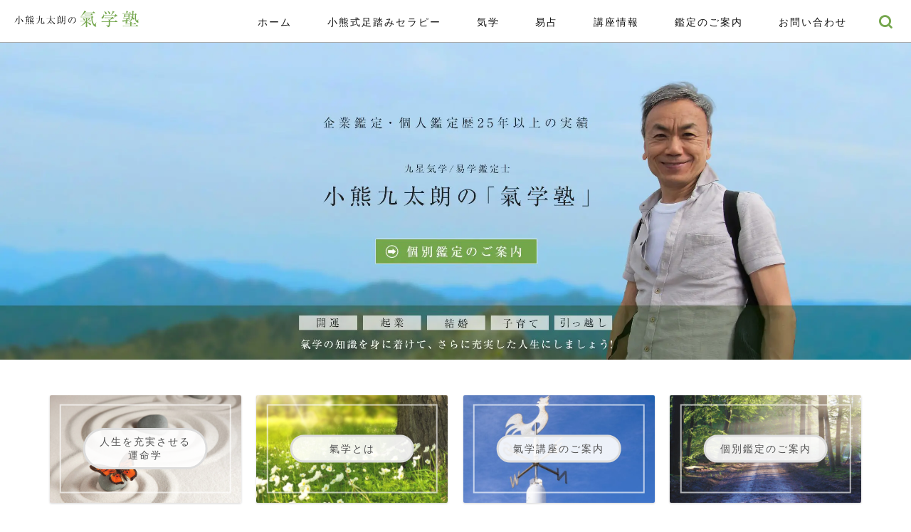

--- FILE ---
content_type: text/html; charset=UTF-8
request_url: https://wavekigaku.com/page/2/
body_size: 19399
content:
<!DOCTYPE html><html lang="ja"><head prefix="og: http://ogp.me/ns# fb: http://ogp.me/ns/fb# article: http://ogp.me/ns/article#"><meta charset="utf-8"><meta http-equiv="X-UA-Compatible" content="IE=edge"><meta name="viewport" content="width=device-width, initial-scale=1"><meta property="og:type" content="blog"><meta property="og:title" content="氣学塾｜小熊九太朗（こぐまきゅうたろう）なぜ人は将来に不安を感じるのでしょうか？｜真の自分を知り、身体に気を巡らせば、だれでも不安はなくなります"><meta property="og:url" content="https://wavekigaku.com"><meta property="og:description" content="人間も原子ではなく、エネルギーの振動であることが物理学で分かっています。
そしてエネルギーには定まった形がなく、考えに対応して自在に形を変えているのです。
つまり、万物がエネルギーなら、思考もエネルギーの振動であり、場のエネルギーと共鳴し「場」に影響を与えます。
この振動と振動とがぶつかり合い、壮大なエネルギーが出現します。そしてエネルギーが十分に集まると、物質に姿を変えるのです。"><meta property="og:image" content="https://wavekigaku.com/wp-content/uploads/2020/09/pixabay-free-image-003.jpg"><meta property="og:site_name" content="氣学塾｜小熊九太朗（こぐまきゅうたろう）なぜ人は将来に不安を感じるのでしょうか？"><meta property="fb:admins" content="qtaro.koguma@gmail.com"><meta name="twitter:card" content="summary_large_image"><meta name="description" itemprop="description" content="人間も原子ではなく、エネルギーの振動であることが物理学で分かっています。
そしてエネルギーには定まった形がなく、考えに対応して自在に形を変えているのです。
つまり、万物がエネルギーなら、思考もエネルギーの振動であり、場のエネルギーと共鳴し「場」に影響を与えます。
この振動と振動とがぶつかり合い、壮大なエネルギーが出現します。そしてエネルギーが十分に集まると、物質に姿を変えるのです。"><link rel="stylesheet" media="print" onload="this.onload=null;this.media='all';" id="ao_optimized_gfonts" href="https://fonts.googleapis.com/css?family=Quicksand&amp;display=swap"><link rel="canonical" href="https://wavekigaku.com"><title>氣学塾｜小熊九太朗（こぐまきゅうたろう）なぜ人は将来に不安を感じるのでしょうか？｜真の自分を知り、身体に気を巡らせば、だれでも不安はなくなります</title><meta name='robots' content='max-image-preview:large' /><link rel='dns-prefetch' href='//cdnjs.cloudflare.com' /><link rel='dns-prefetch' href='//use.fontawesome.com' /><link href='https://fonts.gstatic.com' crossorigin='anonymous' rel='preconnect' /><link rel="alternate" type="application/rss+xml" title="氣学塾｜小熊九太朗（こぐまきゅうたろう）なぜ人は将来に不安を感じるのでしょうか？ &raquo; フィード" href="https://wavekigaku.com/feed/" /><link rel="alternate" type="application/rss+xml" title="氣学塾｜小熊九太朗（こぐまきゅうたろう）なぜ人は将来に不安を感じるのでしょうか？ &raquo; コメントフィード" href="https://wavekigaku.com/comments/feed/" /><style id='wp-img-auto-sizes-contain-inline-css' type='text/css'>img:is([sizes=auto i],[sizes^="auto," i]){contain-intrinsic-size:3000px 1500px}
/*# sourceURL=wp-img-auto-sizes-contain-inline-css */</style><link rel='stylesheet' id='wp-block-library-css' href='https://wavekigaku.com/wp-includes/css/dist/block-library/style.min.css?ver=6.9' type='text/css' media='all' /><style id='global-styles-inline-css' type='text/css'>:root{--wp--preset--aspect-ratio--square: 1;--wp--preset--aspect-ratio--4-3: 4/3;--wp--preset--aspect-ratio--3-4: 3/4;--wp--preset--aspect-ratio--3-2: 3/2;--wp--preset--aspect-ratio--2-3: 2/3;--wp--preset--aspect-ratio--16-9: 16/9;--wp--preset--aspect-ratio--9-16: 9/16;--wp--preset--color--black: #000000;--wp--preset--color--cyan-bluish-gray: #abb8c3;--wp--preset--color--white: #ffffff;--wp--preset--color--pale-pink: #f78da7;--wp--preset--color--vivid-red: #cf2e2e;--wp--preset--color--luminous-vivid-orange: #ff6900;--wp--preset--color--luminous-vivid-amber: #fcb900;--wp--preset--color--light-green-cyan: #7bdcb5;--wp--preset--color--vivid-green-cyan: #00d084;--wp--preset--color--pale-cyan-blue: #8ed1fc;--wp--preset--color--vivid-cyan-blue: #0693e3;--wp--preset--color--vivid-purple: #9b51e0;--wp--preset--gradient--vivid-cyan-blue-to-vivid-purple: linear-gradient(135deg,rgb(6,147,227) 0%,rgb(155,81,224) 100%);--wp--preset--gradient--light-green-cyan-to-vivid-green-cyan: linear-gradient(135deg,rgb(122,220,180) 0%,rgb(0,208,130) 100%);--wp--preset--gradient--luminous-vivid-amber-to-luminous-vivid-orange: linear-gradient(135deg,rgb(252,185,0) 0%,rgb(255,105,0) 100%);--wp--preset--gradient--luminous-vivid-orange-to-vivid-red: linear-gradient(135deg,rgb(255,105,0) 0%,rgb(207,46,46) 100%);--wp--preset--gradient--very-light-gray-to-cyan-bluish-gray: linear-gradient(135deg,rgb(238,238,238) 0%,rgb(169,184,195) 100%);--wp--preset--gradient--cool-to-warm-spectrum: linear-gradient(135deg,rgb(74,234,220) 0%,rgb(151,120,209) 20%,rgb(207,42,186) 40%,rgb(238,44,130) 60%,rgb(251,105,98) 80%,rgb(254,248,76) 100%);--wp--preset--gradient--blush-light-purple: linear-gradient(135deg,rgb(255,206,236) 0%,rgb(152,150,240) 100%);--wp--preset--gradient--blush-bordeaux: linear-gradient(135deg,rgb(254,205,165) 0%,rgb(254,45,45) 50%,rgb(107,0,62) 100%);--wp--preset--gradient--luminous-dusk: linear-gradient(135deg,rgb(255,203,112) 0%,rgb(199,81,192) 50%,rgb(65,88,208) 100%);--wp--preset--gradient--pale-ocean: linear-gradient(135deg,rgb(255,245,203) 0%,rgb(182,227,212) 50%,rgb(51,167,181) 100%);--wp--preset--gradient--electric-grass: linear-gradient(135deg,rgb(202,248,128) 0%,rgb(113,206,126) 100%);--wp--preset--gradient--midnight: linear-gradient(135deg,rgb(2,3,129) 0%,rgb(40,116,252) 100%);--wp--preset--font-size--small: 13px;--wp--preset--font-size--medium: 20px;--wp--preset--font-size--large: 36px;--wp--preset--font-size--x-large: 42px;--wp--preset--spacing--20: 0.44rem;--wp--preset--spacing--30: 0.67rem;--wp--preset--spacing--40: 1rem;--wp--preset--spacing--50: 1.5rem;--wp--preset--spacing--60: 2.25rem;--wp--preset--spacing--70: 3.38rem;--wp--preset--spacing--80: 5.06rem;--wp--preset--shadow--natural: 6px 6px 9px rgba(0, 0, 0, 0.2);--wp--preset--shadow--deep: 12px 12px 50px rgba(0, 0, 0, 0.4);--wp--preset--shadow--sharp: 6px 6px 0px rgba(0, 0, 0, 0.2);--wp--preset--shadow--outlined: 6px 6px 0px -3px rgb(255, 255, 255), 6px 6px rgb(0, 0, 0);--wp--preset--shadow--crisp: 6px 6px 0px rgb(0, 0, 0);}:where(.is-layout-flex){gap: 0.5em;}:where(.is-layout-grid){gap: 0.5em;}body .is-layout-flex{display: flex;}.is-layout-flex{flex-wrap: wrap;align-items: center;}.is-layout-flex > :is(*, div){margin: 0;}body .is-layout-grid{display: grid;}.is-layout-grid > :is(*, div){margin: 0;}:where(.wp-block-columns.is-layout-flex){gap: 2em;}:where(.wp-block-columns.is-layout-grid){gap: 2em;}:where(.wp-block-post-template.is-layout-flex){gap: 1.25em;}:where(.wp-block-post-template.is-layout-grid){gap: 1.25em;}.has-black-color{color: var(--wp--preset--color--black) !important;}.has-cyan-bluish-gray-color{color: var(--wp--preset--color--cyan-bluish-gray) !important;}.has-white-color{color: var(--wp--preset--color--white) !important;}.has-pale-pink-color{color: var(--wp--preset--color--pale-pink) !important;}.has-vivid-red-color{color: var(--wp--preset--color--vivid-red) !important;}.has-luminous-vivid-orange-color{color: var(--wp--preset--color--luminous-vivid-orange) !important;}.has-luminous-vivid-amber-color{color: var(--wp--preset--color--luminous-vivid-amber) !important;}.has-light-green-cyan-color{color: var(--wp--preset--color--light-green-cyan) !important;}.has-vivid-green-cyan-color{color: var(--wp--preset--color--vivid-green-cyan) !important;}.has-pale-cyan-blue-color{color: var(--wp--preset--color--pale-cyan-blue) !important;}.has-vivid-cyan-blue-color{color: var(--wp--preset--color--vivid-cyan-blue) !important;}.has-vivid-purple-color{color: var(--wp--preset--color--vivid-purple) !important;}.has-black-background-color{background-color: var(--wp--preset--color--black) !important;}.has-cyan-bluish-gray-background-color{background-color: var(--wp--preset--color--cyan-bluish-gray) !important;}.has-white-background-color{background-color: var(--wp--preset--color--white) !important;}.has-pale-pink-background-color{background-color: var(--wp--preset--color--pale-pink) !important;}.has-vivid-red-background-color{background-color: var(--wp--preset--color--vivid-red) !important;}.has-luminous-vivid-orange-background-color{background-color: var(--wp--preset--color--luminous-vivid-orange) !important;}.has-luminous-vivid-amber-background-color{background-color: var(--wp--preset--color--luminous-vivid-amber) !important;}.has-light-green-cyan-background-color{background-color: var(--wp--preset--color--light-green-cyan) !important;}.has-vivid-green-cyan-background-color{background-color: var(--wp--preset--color--vivid-green-cyan) !important;}.has-pale-cyan-blue-background-color{background-color: var(--wp--preset--color--pale-cyan-blue) !important;}.has-vivid-cyan-blue-background-color{background-color: var(--wp--preset--color--vivid-cyan-blue) !important;}.has-vivid-purple-background-color{background-color: var(--wp--preset--color--vivid-purple) !important;}.has-black-border-color{border-color: var(--wp--preset--color--black) !important;}.has-cyan-bluish-gray-border-color{border-color: var(--wp--preset--color--cyan-bluish-gray) !important;}.has-white-border-color{border-color: var(--wp--preset--color--white) !important;}.has-pale-pink-border-color{border-color: var(--wp--preset--color--pale-pink) !important;}.has-vivid-red-border-color{border-color: var(--wp--preset--color--vivid-red) !important;}.has-luminous-vivid-orange-border-color{border-color: var(--wp--preset--color--luminous-vivid-orange) !important;}.has-luminous-vivid-amber-border-color{border-color: var(--wp--preset--color--luminous-vivid-amber) !important;}.has-light-green-cyan-border-color{border-color: var(--wp--preset--color--light-green-cyan) !important;}.has-vivid-green-cyan-border-color{border-color: var(--wp--preset--color--vivid-green-cyan) !important;}.has-pale-cyan-blue-border-color{border-color: var(--wp--preset--color--pale-cyan-blue) !important;}.has-vivid-cyan-blue-border-color{border-color: var(--wp--preset--color--vivid-cyan-blue) !important;}.has-vivid-purple-border-color{border-color: var(--wp--preset--color--vivid-purple) !important;}.has-vivid-cyan-blue-to-vivid-purple-gradient-background{background: var(--wp--preset--gradient--vivid-cyan-blue-to-vivid-purple) !important;}.has-light-green-cyan-to-vivid-green-cyan-gradient-background{background: var(--wp--preset--gradient--light-green-cyan-to-vivid-green-cyan) !important;}.has-luminous-vivid-amber-to-luminous-vivid-orange-gradient-background{background: var(--wp--preset--gradient--luminous-vivid-amber-to-luminous-vivid-orange) !important;}.has-luminous-vivid-orange-to-vivid-red-gradient-background{background: var(--wp--preset--gradient--luminous-vivid-orange-to-vivid-red) !important;}.has-very-light-gray-to-cyan-bluish-gray-gradient-background{background: var(--wp--preset--gradient--very-light-gray-to-cyan-bluish-gray) !important;}.has-cool-to-warm-spectrum-gradient-background{background: var(--wp--preset--gradient--cool-to-warm-spectrum) !important;}.has-blush-light-purple-gradient-background{background: var(--wp--preset--gradient--blush-light-purple) !important;}.has-blush-bordeaux-gradient-background{background: var(--wp--preset--gradient--blush-bordeaux) !important;}.has-luminous-dusk-gradient-background{background: var(--wp--preset--gradient--luminous-dusk) !important;}.has-pale-ocean-gradient-background{background: var(--wp--preset--gradient--pale-ocean) !important;}.has-electric-grass-gradient-background{background: var(--wp--preset--gradient--electric-grass) !important;}.has-midnight-gradient-background{background: var(--wp--preset--gradient--midnight) !important;}.has-small-font-size{font-size: var(--wp--preset--font-size--small) !important;}.has-medium-font-size{font-size: var(--wp--preset--font-size--medium) !important;}.has-large-font-size{font-size: var(--wp--preset--font-size--large) !important;}.has-x-large-font-size{font-size: var(--wp--preset--font-size--x-large) !important;}
/*# sourceURL=global-styles-inline-css */</style><style id='classic-theme-styles-inline-css' type='text/css'>/*! This file is auto-generated */
.wp-block-button__link{color:#fff;background-color:#32373c;border-radius:9999px;box-shadow:none;text-decoration:none;padding:calc(.667em + 2px) calc(1.333em + 2px);font-size:1.125em}.wp-block-file__button{background:#32373c;color:#fff;text-decoration:none}
/*# sourceURL=/wp-includes/css/classic-themes.min.css */</style><link rel='stylesheet' id='contact-form-7-css' href='https://wavekigaku.com/wp-content/plugins/contact-form-7/includes/css/styles.css?ver=6.1.4' type='text/css' media='all' /><link rel='stylesheet' id='wpdm-fonticon-css' href='https://wavekigaku.com/wp-content/plugins/download-manager/assets/wpdm-iconfont/css/wpdm-icons.css?ver=6.9' type='text/css' media='all' /><link rel='stylesheet' id='wpdm-front-css' href='https://wavekigaku.com/wp-content/plugins/download-manager/assets/css/front.min.css?ver=6.9' type='text/css' media='all' /><link rel='stylesheet' id='theme-style-css' href='https://wavekigaku.com/wp-content/themes/jin/style.css?ver=6.9' type='text/css' media='all' /><link rel='stylesheet' id='fontawesome-style-css' href='https://use.fontawesome.com/releases/v5.6.3/css/all.css?ver=6.9' type='text/css' media='all' /><link rel='stylesheet' id='swiper-style-css' href='https://cdnjs.cloudflare.com/ajax/libs/Swiper/4.0.7/css/swiper.min.css?ver=6.9' type='text/css' media='all' /><link rel='stylesheet' id='recent-posts-widget-with-thumbnails-public-style-css' href='https://wavekigaku.com/wp-content/plugins/recent-posts-widget-with-thumbnails/public.css?ver=7.1.1' type='text/css' media='all' /><link rel='stylesheet' id='jquery-lazyloadxt-spinner-css-css' href='//wavekigaku.com/wp-content/plugins/a3-lazy-load/assets/css/jquery.lazyloadxt.spinner.css?ver=6.9' type='text/css' media='all' /> <script type="text/javascript" src="https://wavekigaku.com/wp-includes/js/jquery/jquery.min.js?ver=3.7.1" id="jquery-core-js"></script> <script type="text/javascript" id="wpdm-frontjs-js-extra">var wpdm_url = {"home":"https://wavekigaku.com/","site":"https://wavekigaku.com/","ajax":"https://wavekigaku.com/wp-admin/admin-ajax.php"};
var wpdm_js = {"spinner":"\u003Ci class=\"wpdm-icon wpdm-sun wpdm-spin\"\u003E\u003C/i\u003E","client_id":"de573b2d95c7ad4d92a24b86d8faeacf"};
var wpdm_strings = {"pass_var":"\u30d1\u30b9\u30ef\u30fc\u30c9\u78ba\u8a8d\u5b8c\u4e86 !","pass_var_q":"\u30c0\u30a6\u30f3\u30ed\u30fc\u30c9\u3092\u958b\u59cb\u3059\u308b\u306b\u306f\u3001\u6b21\u306e\u30dc\u30bf\u30f3\u3092\u30af\u30ea\u30c3\u30af\u3057\u3066\u304f\u3060\u3055\u3044\u3002","start_dl":"\u30c0\u30a6\u30f3\u30ed\u30fc\u30c9\u958b\u59cb"};
//# sourceURL=wpdm-frontjs-js-extra</script> <link rel="https://api.w.org/" href="https://wavekigaku.com/wp-json/" /> <script type="text/javascript">(function($){
  $(window).load(function(){
    const logoHeight=$('#header #site-info img').height();
    const logoWidth=$('#header #site-info img').width();
    $('#header #site-info img').attr('width', logoWidth);
    $('#header #site-info img').attr('height', logoHeight);
  });
})(jQuery);</script> <style type="text/css">#wrapper {
			background-color: #ffffff;
			background-image: url();
					}

		.related-entry-headline-text span:before,
		#comment-title span:before,
		#reply-title span:before {
			background-color: #74a64c;
			border-color: #74a64c !important;
		}

		#breadcrumb:after,
		#page-top a {
			background-color: #74a64c;
		}

		footer {
			background-color: #74a64c;
		}

		.footer-inner a,
		#copyright,
		#copyright-center {
			border-color: #fff !important;
			color: #fff !important;
		}

		#footer-widget-area {
			border-color: #fff !important;
		}

		.page-top-footer a {
			color: #74a64c !important;
		}

		#breadcrumb ul li,
		#breadcrumb ul li a {
			color: #74a64c !important;
		}

		body,
		a,
		a:link,
		a:visited,
		.my-profile,
		.widgettitle,
		.tabBtn-mag label {
			color: #545454;
		}

		a:hover {
			color: #008db7;
		}

		.widget_nav_menu ul>li>a:before,
		.widget_categories ul>li>a:before,
		.widget_pages ul>li>a:before,
		.widget_recent_entries ul>li>a:before,
		.widget_archive ul>li>a:before,
		.widget_archive form:after,
		.widget_categories form:after,
		.widget_nav_menu ul>li>ul.sub-menu>li>a:before,
		.widget_categories ul>li>.children>li>a:before,
		.widget_pages ul>li>.children>li>a:before,
		.widget_nav_menu ul>li>ul.sub-menu>li>ul.sub-menu li>a:before,
		.widget_categories ul>li>.children>li>.children li>a:before,
		.widget_pages ul>li>.children>li>.children li>a:before {
			color: #74a64c;
		}

		.widget_nav_menu ul .sub-menu .sub-menu li a:before {
			background-color: #545454 !important;
		}

		.d--labeling-act-border {
			border-color: rgba(84, 84, 84, 0.18);
		}

		.c--labeling-act.d--labeling-act-solid {
			background-color: rgba(84, 84, 84, 0.06);
		}

		.a--labeling-act {
			color: rgba(84, 84, 84, 0.6);
		}

		.a--labeling-small-act span {
			background-color: rgba(84, 84, 84, 0.21);
		}

		.c--labeling-act.d--labeling-act-strong {
			background-color: rgba(84, 84, 84, 0.045);
		}

		.d--labeling-act-strong .a--labeling-act {
			color: rgba(84, 84, 84, 0.75);
		}


		footer .footer-widget,
		footer .footer-widget a,
		footer .footer-widget ul li,
		.footer-widget.widget_nav_menu ul>li>a:before,
		.footer-widget.widget_categories ul>li>a:before,
		.footer-widget.widget_recent_entries ul>li>a:before,
		.footer-widget.widget_pages ul>li>a:before,
		.footer-widget.widget_archive ul>li>a:before,
		footer .widget_tag_cloud .tagcloud a:before {
			color: #fff !important;
			border-color: #fff !important;
		}

		footer .footer-widget .widgettitle {
			color: #fff !important;
			border-color: #bcd537 !important;
		}

		footer .widget_nav_menu ul .children .children li a:before,
		footer .widget_categories ul .children .children li a:before,
		footer .widget_nav_menu ul .sub-menu .sub-menu li a:before {
			background-color: #fff !important;
		}

		#drawernav a:hover,
		.post-list-title,
		#prev-next p,
		#toc_container .toc_list li a {
			color: #545454 !important;
		}

		#header-box {
			background-color: #ffffff;
		}

		@media (min-width: 768px) {

			#header-box .header-box10-bg:before,
			#header-box .header-box11-bg:before {
				border-radius: 2px;
			}
		}

		@media (min-width: 768px) {
			.top-image-meta {
				margin-top: calc(0px - 30px);
			}
		}

		@media (min-width: 1200px) {
			.top-image-meta {
				margin-top: calc(0px);
			}
		}

		.pickup-contents:before {
			background-color: #ffffff !important;
		}

		.main-image-text {
			color: #7fd637;
		}

		.main-image-text-sub {
			color: #201bc1;
		}

		@media (min-width: 481px) {
			#site-info {
				padding-top: 15px !important;
				padding-bottom: 15px !important;
			}
		}

		#site-info span a {
			color: #111111 !important;
		}

		#headmenu .headsns .line a svg {
			fill: #74a64c !important;
		}

		#headmenu .headsns a,
		#headmenu {
			color: #74a64c !important;
			border-color: #74a64c !important;
		}

		.profile-follow .line-sns a svg {
			fill: #74a64c !important;
		}

		.profile-follow .line-sns a:hover svg {
			fill: #bcd537 !important;
		}

		.profile-follow a {
			color: #74a64c !important;
			border-color: #74a64c !important;
		}

		.profile-follow a:hover,
		#headmenu .headsns a:hover {
			color: #bcd537 !important;
			border-color: #bcd537 !important;
		}

		.search-box:hover {
			color: #bcd537 !important;
			border-color: #bcd537 !important;
		}

		#header #headmenu .headsns .line a:hover svg {
			fill: #bcd537 !important;
		}

		.cps-icon-bar,
		#navtoggle:checked+.sp-menu-open .cps-icon-bar {
			background-color: #111111;
		}

		#nav-container {
			background-color: #111111;
		}

		.menu-box .menu-item svg {
			fill: #111111;
		}

		#drawernav ul.menu-box>li>a,
		#drawernav2 ul.menu-box>li>a,
		#drawernav3 ul.menu-box>li>a,
		#drawernav4 ul.menu-box>li>a,
		#drawernav5 ul.menu-box>li>a,
		#drawernav ul.menu-box>li.menu-item-has-children:after,
		#drawernav2 ul.menu-box>li.menu-item-has-children:after,
		#drawernav3 ul.menu-box>li.menu-item-has-children:after,
		#drawernav4 ul.menu-box>li.menu-item-has-children:after,
		#drawernav5 ul.menu-box>li.menu-item-has-children:after {
			color: #111111 !important;
		}

		#drawernav ul.menu-box li a,
		#drawernav2 ul.menu-box li a,
		#drawernav3 ul.menu-box li a,
		#drawernav4 ul.menu-box li a,
		#drawernav5 ul.menu-box li a {
			font-size: 14px !important;
		}

		#drawernav3 ul.menu-box>li {
			color: #545454 !important;
		}

		#drawernav4 .menu-box>.menu-item>a:after,
		#drawernav3 .menu-box>.menu-item>a:after,
		#drawernav .menu-box>.menu-item>a:after {
			background-color: #111111 !important;
		}

		#drawernav2 .menu-box>.menu-item:hover,
		#drawernav5 .menu-box>.menu-item:hover {
			border-top-color: #74a64c !important;
		}

		.cps-info-bar a {
			background-color: #ffcd44 !important;
		}

		@media (min-width: 768px) {
			.post-list-mag .post-list-item:not(:nth-child(2n)) {
				margin-right: 2.6%;
			}
		}

		@media (min-width: 768px) {

			#tab-1:checked~.tabBtn-mag li [for="tab-1"]:after,
			#tab-2:checked~.tabBtn-mag li [for="tab-2"]:after,
			#tab-3:checked~.tabBtn-mag li [for="tab-3"]:after,
			#tab-4:checked~.tabBtn-mag li [for="tab-4"]:after {
				border-top-color: #74a64c !important;
			}

			.tabBtn-mag label {
				border-bottom-color: #74a64c !important;
			}
		}

		#tab-1:checked~.tabBtn-mag li [for="tab-1"],
		#tab-2:checked~.tabBtn-mag li [for="tab-2"],
		#tab-3:checked~.tabBtn-mag li [for="tab-3"],
		#tab-4:checked~.tabBtn-mag li [for="tab-4"],
		#prev-next a.next:after,
		#prev-next a.prev:after,
		.more-cat-button a:hover span:before {
			background-color: #74a64c !important;
		}


		.swiper-slide .post-list-cat,
		.post-list-mag .post-list-cat,
		.post-list-mag3col .post-list-cat,
		.post-list-mag-sp1col .post-list-cat,
		.swiper-pagination-bullet-active,
		.pickup-cat,
		.post-list .post-list-cat,
		#breadcrumb .bcHome a:hover span:before,
		.popular-item:nth-child(1) .pop-num,
		.popular-item:nth-child(2) .pop-num,
		.popular-item:nth-child(3) .pop-num {
			background-color: #bcd537 !important;
		}

		.sidebar-btn a,
		.profile-sns-menu {
			background-color: #bcd537 !important;
		}

		.sp-sns-menu a,
		.pickup-contents-box a:hover .pickup-title {
			border-color: #74a64c !important;
			color: #74a64c !important;
		}

		.pro-line svg {
			fill: #74a64c !important;
		}

		.cps-post-cat a,
		.meta-cat,
		.popular-cat {
			background-color: #bcd537 !important;
			border-color: #bcd537 !important;
		}

		.tagicon,
		.tag-box a,
		#toc_container .toc_list>li,
		#toc_container .toc_title {
			color: #74a64c !important;
		}

		.widget_tag_cloud a::before {
			color: #545454 !important;
		}

		.tag-box a,
		#toc_container:before {
			border-color: #74a64c !important;
		}

		.cps-post-cat a:hover {
			color: #008db7 !important;
		}

		.pagination li:not([class*="current"]) a:hover,
		.widget_tag_cloud a:hover {
			background-color: #74a64c !important;
		}

		.pagination li:not([class*="current"]) a:hover {
			opacity: 0.5 !important;
		}

		.pagination li.current a {
			background-color: #74a64c !important;
			border-color: #74a64c !important;
		}

		.nextpage a:hover span {
			color: #74a64c !important;
			border-color: #74a64c !important;
		}

		.cta-content:before {
			background-color: #1e73be !important;
		}

		.cta-text,
		.info-title {
			color: #fff !important;
		}

		#footer-widget-area.footer_style1 .widgettitle {
			border-color: #bcd537 !important;
		}

		.sidebar_style1 .widgettitle,
		.sidebar_style5 .widgettitle {
			border-color: #74a64c !important;
		}

		.sidebar_style2 .widgettitle,
		.sidebar_style4 .widgettitle,
		.sidebar_style6 .widgettitle,
		#home-bottom-widget .widgettitle,
		#home-top-widget .widgettitle,
		#post-bottom-widget .widgettitle,
		#post-top-widget .widgettitle {
			background-color: #74a64c !important;
		}

		#home-bottom-widget .widget_search .search-box input[type="submit"],
		#home-top-widget .widget_search .search-box input[type="submit"],
		#post-bottom-widget .widget_search .search-box input[type="submit"],
		#post-top-widget .widget_search .search-box input[type="submit"] {
			background-color: #bcd537 !important;
		}

		.tn-logo-size {
			font-size: 110% !important;
		}

		@media (min-width: 481px) {
			.tn-logo-size img {
				width: calc(110%*0.5) !important;
			}
		}

		@media (min-width: 768px) {
			.tn-logo-size img {
				width: calc(110%*2.2) !important;
			}
		}

		@media (min-width: 1200px) {
			.tn-logo-size img {
				width: 110% !important;
			}
		}

		.sp-logo-size {
			font-size: 50% !important;
		}

		.sp-logo-size img {
			width: 50% !important;
		}

		.cps-post-main ul>li:before,
		.cps-post-main ol>li:before {
			background-color: #bcd537 !important;
		}

		.profile-card .profile-title {
			background-color: #74a64c !important;
		}

		.profile-card {
			border-color: #74a64c !important;
		}

		.cps-post-main a {
			color: #008db7;
		}

		.cps-post-main .marker {
			background: -webkit-linear-gradient(transparent 80%, #ffcedb 0%);
			background: linear-gradient(transparent 80%, #ffcedb 0%);
		}

		.cps-post-main .marker2 {
			background: -webkit-linear-gradient(transparent 80%, #a9eaf2 0%);
			background: linear-gradient(transparent 80%, #a9eaf2 0%);
		}

		.cps-post-main .jic-sc {
			color: #e9546b;
		}


		.simple-box1 {
			border-color: #ef9b9b !important;
		}

		.simple-box2 {
			border-color: #f2bf7d !important;
		}

		.simple-box3 {
			border-color: #b5e28a !important;
		}

		.simple-box4 {
			border-color: #7badd8 !important;
		}

		.simple-box4:before {
			background-color: #7badd8;
		}

		.simple-box5 {
			border-color: #e896c7 !important;
		}

		.simple-box5:before {
			background-color: #e896c7;
		}

		.simple-box6 {
			background-color: #fffdef !important;
		}

		.simple-box7 {
			border-color: #def1f9 !important;
		}

		.simple-box7:before {
			background-color: #def1f9 !important;
		}

		.simple-box8 {
			border-color: #96ddc1 !important;
		}

		.simple-box8:before {
			background-color: #96ddc1 !important;
		}

		.simple-box9:before {
			background-color: #e1c0e8 !important;
		}

		.simple-box9:after {
			border-color: #e1c0e8 #e1c0e8 #fff #fff !important;
		}

		.kaisetsu-box1:before,
		.kaisetsu-box1-title {
			background-color: #ffb49e !important;
		}

		.kaisetsu-box2 {
			border-color: #89c2f4 !important;
		}

		.kaisetsu-box2-title {
			background-color: #89c2f4 !important;
		}

		.kaisetsu-box4 {
			border-color: #ea91a9 !important;
		}

		.kaisetsu-box4-title {
			background-color: #ea91a9 !important;
		}

		.kaisetsu-box5:before {
			background-color: #57b3ba !important;
		}

		.kaisetsu-box5-title {
			background-color: #57b3ba !important;
		}

		.concept-box1 {
			border-color: #85db8f !important;
		}

		.concept-box1:after {
			background-color: #85db8f !important;
		}

		.concept-box1:before {
			content: "ポイント" !important;
			color: #85db8f !important;
		}

		.concept-box2 {
			border-color: #f7cf6a !important;
		}

		.concept-box2:after {
			background-color: #f7cf6a !important;
		}

		.concept-box2:before {
			content: "注意点" !important;
			color: #f7cf6a !important;
		}

		.concept-box3 {
			border-color: #86cee8 !important;
		}

		.concept-box3:after {
			background-color: #86cee8 !important;
		}

		.concept-box3:before {
			content: "良い例" !important;
			color: #86cee8 !important;
		}

		.concept-box4 {
			border-color: #ed8989 !important;
		}

		.concept-box4:after {
			background-color: #ed8989 !important;
		}

		.concept-box4:before {
			content: "悪い例" !important;
			color: #ed8989 !important;
		}

		.concept-box5 {
			border-color: #9e9e9e !important;
		}

		.concept-box5:after {
			background-color: #9e9e9e !important;
		}

		.concept-box5:before {
			content: "参考" !important;
			color: #9e9e9e !important;
		}

		.concept-box6 {
			border-color: #8eaced !important;
		}

		.concept-box6:after {
			background-color: #8eaced !important;
		}

		.concept-box6:before {
			content: "メモ" !important;
			color: #8eaced !important;
		}

		.innerlink-box1,
		.blog-card {
			border-color: #73bc9b !important;
		}

		.innerlink-box1-title {
			background-color: #73bc9b !important;
			border-color: #73bc9b !important;
		}

		.innerlink-box1:before,
		.blog-card-hl-box {
			background-color: #73bc9b !important;
		}

		.jin-ac-box01-title::after {
			color: #74a64c;
		}

		.color-button01 a,
		.color-button01 a:hover,
		.color-button01:before {
			background-color: #008db7 !important;
		}

		.top-image-btn-color a,
		.top-image-btn-color a:hover,
		.top-image-btn-color:before {
			background-color: #1bb537 !important;
		}

		.color-button02 a,
		.color-button02 a:hover,
		.color-button02:before {
			background-color: #d9333f !important;
		}

		.color-button01-big a,
		.color-button01-big a:hover,
		.color-button01-big:before {
			background-color: #3296d1 !important;
		}

		.color-button01-big a,
		.color-button01-big:before {
			border-radius: 5px !important;
		}

		.color-button01-big a {
			padding-top: 20px !important;
			padding-bottom: 20px !important;
		}

		.color-button02-big a,
		.color-button02-big a:hover,
		.color-button02-big:before {
			background-color: #67c452 !important;
		}

		.color-button02-big a,
		.color-button02-big:before {
			border-radius: 5px !important;
		}

		.color-button02-big a {
			padding-top: 20px !important;
			padding-bottom: 20px !important;
		}

		.color-button01-big {
			width: 75% !important;
		}

		.color-button02-big {
			width: 75% !important;
		}

		.top-image-btn-color:before,
		.wide-layout ul li .color-button01:before,
		.wide-layout ul li .color-button02:before,
		.color-button01:before,
		.color-button02:before,
		.color-button01-big:before,
		.color-button02-big:before {
			display: none;
		}

		.top-image-btn-color a:hover,
		.color-button01 a:hover,
		.color-button02 a:hover,
		.color-button01-big a:hover,
		.color-button02-big a:hover {
			-webkit-transform: translateY(2px);
			transform: translateY(2px);
			-webkit-filter: brightness(1.05);
			filter: brightness(1.05);
			opacity: 1;
		}

		.h2-style01 h2,
		.h2-style02 h2:before,
		.h2-style03 h2,
		.h2-style04 h2:before,
		.h2-style05 h2,
		.h2-style07 h2:before,
		.h2-style07 h2:after,
		.h3-style03 h3:before,
		.h3-style02 h3:before,
		.h3-style05 h3:before,
		.h3-style07 h3:before,
		.h2-style08 h2:after,
		.h2-style10 h2:before,
		.h2-style10 h2:after,
		.h3-style02 h3:after,
		.h4-style02 h4:before {
			background-color: #74a64c !important;
		}

		.h3-style01 h3,
		.h3-style04 h3,
		.h3-style05 h3,
		.h3-style06 h3,
		.h4-style01 h4,
		.h2-style02 h2,
		.h2-style08 h2,
		.h2-style08 h2:before,
		.h2-style09 h2,
		.h4-style03 h4 {
			border-color: #74a64c !important;
		}

		.h2-style05 h2:before {
			border-top-color: #74a64c !important;
		}

		.h2-style06 h2:before,
		.sidebar_style3 .widgettitle:after {
			background-image: linear-gradient(-45deg,
					transparent 25%,
					#74a64c 25%,
					#74a64c 50%,
					transparent 50%,
					transparent 75%,
					#74a64c 75%,
					#74a64c);
		}

		.jin-h2-icons.h2-style02 h2 .jic:before,
		.jin-h2-icons.h2-style04 h2 .jic:before,
		.jin-h2-icons.h2-style06 h2 .jic:before,
		.jin-h2-icons.h2-style07 h2 .jic:before,
		.jin-h2-icons.h2-style08 h2 .jic:before,
		.jin-h2-icons.h2-style09 h2 .jic:before,
		.jin-h2-icons.h2-style10 h2 .jic:before,
		.jin-h3-icons.h3-style01 h3 .jic:before,
		.jin-h3-icons.h3-style02 h3 .jic:before,
		.jin-h3-icons.h3-style03 h3 .jic:before,
		.jin-h3-icons.h3-style04 h3 .jic:before,
		.jin-h3-icons.h3-style05 h3 .jic:before,
		.jin-h3-icons.h3-style06 h3 .jic:before,
		.jin-h3-icons.h3-style07 h3 .jic:before,
		.jin-h4-icons.h4-style01 h4 .jic:before,
		.jin-h4-icons.h4-style02 h4 .jic:before,
		.jin-h4-icons.h4-style03 h4 .jic:before,
		.jin-h4-icons.h4-style04 h4 .jic:before {
			color: #74a64c;
		}

		@media all and (-ms-high-contrast:none) {

			*::-ms-backdrop,
			.color-button01:before,
			.color-button02:before,
			.color-button01-big:before,
			.color-button02-big:before {
				background-color: #595857 !important;
			}
		}

		.jin-lp-h2 h2,
		.jin-lp-h2 h2 {
			background-color: transparent !important;
			border-color: transparent !important;
			color: #545454 !important;
		}

		.jincolumn-h3style2 {
			border-color: #74a64c !important;
		}

		.jinlph2-style1 h2:first-letter {
			color: #74a64c !important;
		}

		.jinlph2-style2 h2,
		.jinlph2-style3 h2 {
			border-color: #74a64c !important;
		}

		.jin-photo-title .jin-fusen1-down,
		.jin-photo-title .jin-fusen1-even,
		.jin-photo-title .jin-fusen1-up {
			border-left-color: #74a64c;
		}

		.jin-photo-title .jin-fusen2,
		.jin-photo-title .jin-fusen3 {
			background-color: #74a64c;
		}

		.jin-photo-title .jin-fusen2:before,
		.jin-photo-title .jin-fusen3:before {
			border-top-color: #74a64c;
		}

		.has-huge-font-size {
			font-size: 42px !important;
		}

		.has-large-font-size {
			font-size: 36px !important;
		}

		.has-medium-font-size {
			font-size: 20px !important;
		}

		.has-normal-font-size {
			font-size: 16px !important;
		}

		.has-small-font-size {
			font-size: 13px !important;
		}</style><link rel="prev" href="https://wavekigaku.com/" /><link rel="next" href="https://wavekigaku.com/page/3/" /><style type="text/css">/*<!-- rtoc -->*/
		.rtoc-mokuji-content {
			background-color: #ffffff;
		}

		.rtoc-mokuji-content.frame1 {
			border: 1px solid #64bab1;
		}

		.rtoc-mokuji-content #rtoc-mokuji-title {
			color: #64bab1;
		}

		.rtoc-mokuji-content .rtoc-mokuji li>a {
			color: #6b5c61;
		}

		.rtoc-mokuji-content .mokuji_ul.level-1>.rtoc-item::before {
			background-color: #64bab1 !important;
		}

		.rtoc-mokuji-content .mokuji_ul.level-2>.rtoc-item::before {
			background-color: #64bab1 !important;
		}

		.rtoc-mokuji-content.frame2::before,
		.rtoc-mokuji-content.frame3,
		.rtoc-mokuji-content.frame4,
		.rtoc-mokuji-content.frame5 {
			border-color: #64bab1 !important;
		}

		.rtoc-mokuji-content.frame5::before,
		.rtoc-mokuji-content.frame5::after {
			background-color: #64bab1;
		}

		.widget_block #rtoc-mokuji-widget-wrapper .rtoc-mokuji.level-1 .rtoc-item.rtoc-current:after,
		.widget #rtoc-mokuji-widget-wrapper .rtoc-mokuji.level-1 .rtoc-item.rtoc-current:after,
		#scrollad #rtoc-mokuji-widget-wrapper .rtoc-mokuji.level-1 .rtoc-item.rtoc-current:after,
		#sideBarTracking #rtoc-mokuji-widget-wrapper .rtoc-mokuji.level-1 .rtoc-item.rtoc-current:after {
			background-color: #64bab1 !important;
		}

		.cls-1,
		.cls-2 {
			stroke: #64bab1;
		}

		.rtoc-mokuji-content .decimal_ol.level-2>.rtoc-item::before,
		.rtoc-mokuji-content .mokuji_ol.level-2>.rtoc-item::before,
		.rtoc-mokuji-content .decimal_ol.level-2>.rtoc-item::after,
		.rtoc-mokuji-content .decimal_ol.level-2>.rtoc-item::after {
			color: #64bab1;
			background-color: #64bab1;
		}

		.rtoc-mokuji-content .rtoc-mokuji.level-1>.rtoc-item::before {
			color: #64bab1;
		}

		.rtoc-mokuji-content .decimal_ol>.rtoc-item::after {
			background-color: #64bab1;
		}

		.rtoc-mokuji-content .decimal_ol>.rtoc-item::before {
			color: #64bab1;
		}

		/*rtoc_return*/
		#rtoc_return a::before {
			background-image: url(https://wavekigaku.com/wp-content/plugins/rich-table-of-content/include/../img/rtoc_return.png);
		}

		#rtoc_return a {
			background-color: #64bab1 !important;
		}

		/* アクセントポイント */
		.rtoc-mokuji-content .level-1>.rtoc-item #rtocAC.accent-point::after {
			background-color: #64bab1;
		}

		.rtoc-mokuji-content .level-2>.rtoc-item #rtocAC.accent-point::after {
			background-color: #64bab1;
		}
		.rtoc-mokuji-content.frame6,
		.rtoc-mokuji-content.frame7::before,
		.rtoc-mokuji-content.frame8::before {
			border-color: #64bab1;
		}

		.rtoc-mokuji-content.frame6 #rtoc-mokuji-title,
		.rtoc-mokuji-content.frame7 #rtoc-mokuji-title::after {
			background-color: #64bab1;
		}

		#rtoc-mokuji-wrapper.rtoc-mokuji-content.rtoc_h2_timeline .mokuji_ol.level-1>.rtoc-item::after,
		#rtoc-mokuji-wrapper.rtoc-mokuji-content.rtoc_h2_timeline .level-1.decimal_ol>.rtoc-item::after,
		#rtoc-mokuji-wrapper.rtoc-mokuji-content.rtoc_h3_timeline .mokuji_ol.level-2>.rtoc-item::after,
		#rtoc-mokuji-wrapper.rtoc-mokuji-content.rtoc_h3_timeline .mokuji_ol.level-2>.rtoc-item::after,
		.rtoc-mokuji-content.frame7 #rtoc-mokuji-title span::after {
			background-color: #64bab1;
		}

		.widget #rtoc-mokuji-wrapper.rtoc-mokuji-content.frame6 #rtoc-mokuji-title {
			color: #64bab1;
			background-color: #ffffff;
		}</style><link rel="icon" href="https://wavekigaku.com/wp-content/uploads/2020/09/cropped-pixabay-free-image-001-mobile-32x32.jpg" sizes="32x32" /><link rel="icon" href="https://wavekigaku.com/wp-content/uploads/2020/09/cropped-pixabay-free-image-001-mobile-192x192.jpg" sizes="192x192" /><link rel="apple-touch-icon" href="https://wavekigaku.com/wp-content/uploads/2020/09/cropped-pixabay-free-image-001-mobile-180x180.jpg" /><meta name="msapplication-TileImage" content="https://wavekigaku.com/wp-content/uploads/2020/09/cropped-pixabay-free-image-001-mobile-270x270.jpg" /><style type="text/css" id="wp-custom-css">/************************************
** ピックアップコンテンツのズレ修正(スマホ)
************************************/

.pickup-contents-box .pickup-contents {
	box-sizing: initial;
}

/************************************
** スマホヘッダー固定
************************************/
/*スマホ*/
@media screen and (max-width: 767px){
  #header-box{
    z-index:5;
    overflow:visible;
    min-height:60px; /* ヘッダー初期高さ */
  }
  #header{
    position:fixed;
    top:0;
    width:100%;
    background:#fff; /* ヘッダー背景色 */

    z-index:6;
    height:60px; /* ヘッダー初期高さ */
    transition: .5s;
  }

	#header #site-info img{
		width: 80% !important;
		height: auto !important;
	}
  .cps-sp-menu-bar{
    margin-top:50px; /* ヘッダーの下余白 */
  }
  .sp-menu-box{
    z-index:5;
  }
  .sp-menu-open,.headsearch{
    position:fixed;
    z-index:7;
    transition: .5s;
  }
  .sp-menu-open{
    top:10px; /* メニューボタン位置 */
  }
  .headsearch .search-box:before{
    top:18px; /* 検索ボタン位置 */
  }
  #site-info span a{
    height:auto;
  }
  #site-info span a img{
    height:40px !important; /* ロゴ高さ */
    width:auto !important;
    margin:10px 0; /* ロゴ余白 */
  }
  .mobile-header-small #header{
    height:40px !important; /* ヘッダー高さ(小さいとき) */
    transition: .5s;
    box-shadow: 0 2px 6px rgba(0,0,0,.15); /* ヘッダー影 */
  }
  .mobile-header-small #site-info span a img{
    height:30px !important; /* ロゴ高さ(小さいとき) */
    width:auto !important;
    margin:5px 0; /* ロゴ余白(小さいとき) */
    transition: .5s;
  }
  .mobile-header-small .sp-menu-open{
    top:0; /* メニューボタン位置(小さいとき) */
    transition: .5s;
  }
  .mobile-header-small .headsearch .search-box:before{
    top:8px; /* 検索ボタン位置(小さいとき) */
    transition: .5s;
  }
  #scroll-content{
    position:static !important;
  }
  #navtoggle:checked + .sp-menu-open .cps-icon-bar{
    background-color:#555 !important; /* 閉じるボタン色 */
  }
}

/************************************
** スマホヘッダー固定　背景色変更
************************************/
  #header{
    position:fixed;
    top:0;
    width:100%;
    background:#fff; /* ヘッダー背景色 */
    z-index:6;
    height:60px; /* 初期高さ */
    transition: .5s;
		border-bottom: 1px solid #aaa;
  }

#header #site-info{
	/*position:relative;
	left: 20%;
	*/
}
#header #site-info img {
	width:70%!important;
	height: auto !important;
}
/************************************
**サイドバー　プロフィールボタン
************************************/
#profile_link a {
    display: block;
    text-align: center;
    padding: 0.7em 1em;
    background:#74a64c; 
    width: 50%;
    margin: 0 auto;
    margin-top: 20px;
    border-radius: 20px;
    border: 3px double #fff;
    font-size: .75rem;
    color: #fff;
}

#profile_link a:hover {
    opacity: 0.7;
    color: #fff;
}

/************************************
***問い合わせフォーム
************************************/
div.wpcf7 { background:#fafafa; border:1px solid #ddd; padding:0px; -moz-border-radius:10px; -khtml-border-radius:10px; -webkit-border-radius:10px; border-radius:10px; margin:0 0 30px 0; }
div.wpcf7 p { padding:20px 20px 0; margin:0; font-size:11px; }
div.wpcf7 input, .wpcf7 textarea { border:1px solid #ccc; padding:8px; font-size:14px; }
div.wpcf7 textarea { width:97.5%; height:300px; }
div.wpcf7 input.wpcf7-submit {
   cursor:pointer; color:#fff; font-weight:bold; font-size:14px; width:200px; height:45px; margin:0 auto; display:block;
   -moz-border-radius:5px; -khtml-border-radius:5px; -webkit-border-radius:5px; border-radius:5px;
   background:#333; box-shadow: 0px 0px 3px 0px rgba(0, 0, 0, 0.5), inset 0px 32px 0px -12px #808080; border:1px solid #666;
}
div.wpcf7 input.wpcf7-submit:hover { background:#006080; box-shadow: 0px 0px 3px 0px rgba(0, 0, 0, 0.5), inset 0px 32px 0px -12px #007ea8; border:1px solid #006080; }
.wpcf7 input.wpcf7-submit:active { box-shadow:none; bottom:-2px; position:relative; }
.wpcf7 input:focus, .wpcf7 textarea:focus { border:1px solid #009de1; }
.wpcf7-captchac { border:1px solid #ccc; }
 
 
/* エラー個所をわかりやすく表示 */
.wpcf7 .wpcf7-not-valid { background: #ffb6c1; }
.wpcf7 span.wpcf7-not-valid-tip {font-size: 80%;}
.wpcf7 .wpcf7-response-output {margin: 10px 0 0; padding: 8px 35px 8px 14px; text-shadow: 0 1px 0 rgba(255, 255, 255, 0.5);
    -webkit-border-radius: 4px; -moz-border-radius: 4px; border-radius: 4px; }
.wpcf7 .wpcf7-validation-errors {color: #B94A48; background-color: #F2DEDE; border: 1px solid #EED3D7;}
.wpcf7 .wpcf7-mail-sent-ok {color: #3A87AD; background-color: #D9EDF7; border: 1px solid #BCE8F1;}
 
/* 必須赤色表示 */
.wpcf7 .required { color: #f00;}
/* 任意緑色表示 */
.wpcf7 .any{ color: #080;}

#global-nav li a {
    font-weight: bold !important;
}</style><meta name="generator" content="WordPress Download Manager 3.3.21" /><style>/* WPDM Link Template Styles */</style><style>:root {
                --color-primary: #4a8eff;
                --color-primary-rgb: 74, 142, 255;
                --color-primary-hover: #5998ff;
                --color-primary-active: #3281ff;
                --color-secondary: #6c757d;
                --color-secondary-rgb: 108, 117, 125;
                --color-secondary-hover: #6c757d;
                --color-secondary-active: #6c757d;
                --color-success: #018e11;
                --color-success-rgb: 1, 142, 17;
                --color-success-hover: #0aad01;
                --color-success-active: #0c8c01;
                --color-info: #2CA8FF;
                --color-info-rgb: 44, 168, 255;
                --color-info-hover: #2CA8FF;
                --color-info-active: #2CA8FF;
                --color-warning: #FFB236;
                --color-warning-rgb: 255, 178, 54;
                --color-warning-hover: #FFB236;
                --color-warning-active: #FFB236;
                --color-danger: #ff5062;
                --color-danger-rgb: 255, 80, 98;
                --color-danger-hover: #ff5062;
                --color-danger-active: #ff5062;
                --color-green: #30b570;
                --color-blue: #0073ff;
                --color-purple: #8557D3;
                --color-red: #ff5062;
                --color-muted: rgba(69, 89, 122, 0.6);
                --wpdm-font: "Sen", -apple-system, BlinkMacSystemFont, "Segoe UI", Roboto, Helvetica, Arial, sans-serif, "Apple Color Emoji", "Segoe UI Emoji", "Segoe UI Symbol";
            }

            .wpdm-download-link.btn.btn-primary {
                border-radius: 4px;
            }</style>   <script async src="https://www.googletagmanager.com/gtag/js?id=G-S4CXQW3RN6"></script> <script>window.dataLayer = window.dataLayer || [];
  function gtag(){dataLayer.push(arguments);}
  gtag('js', new Date());

  gtag('config', 'G-S4CXQW3RN6');</script> </head><body class="home blog paged paged-2 wp-theme-jin" id="nofont-style"><div id="wrapper"><div id="scroll-content" class="animate-off"><div id="header-box" class="tn_on header-box animate-off"><div id="header" class="header-type1 header animate-off"><div id="site-info" class="ef"> <span class="tn-logo-size"><a href='https://wavekigaku.com/' title='氣学塾｜小熊九太朗（こぐまきゅうたろう）なぜ人は将来に不安を感じるのでしょうか？' rel='home'><img src='https://wavekigaku.com/wp-content/uploads/2024/04/logo.png' alt='氣学は日本で発展した『運命学』と呼ばれる学問です'></a></span></div><div id="drawernav3" class="ef"><nav class="fixed-content ef"><ul class="menu-box"><li class="menu-item menu-item-type-custom menu-item-object-custom current-menu-item menu-item-home menu-item-1049"><a href="https://wavekigaku.com">ホーム</a></li><li class="menu-item menu-item-type-taxonomy menu-item-object-category menu-item-2197"><a href="https://wavekigaku.com/category/foot-press-massage/">小熊式足踏みセラピー</a></li><li class="menu-item menu-item-type-taxonomy menu-item-object-category menu-item-2198"><a href="https://wavekigaku.com/category/kigaku/">気学</a></li><li class="menu-item menu-item-type-taxonomy menu-item-object-category menu-item-2199"><a href="https://wavekigaku.com/category/%e6%98%93%e5%8d%a0/">易占</a></li><li class="menu-item menu-item-type-taxonomy menu-item-object-category menu-item-2200"><a href="https://wavekigaku.com/category/kigaku-seminar/">講座情報</a></li><li class="menu-item menu-item-type-post_type menu-item-object-page menu-item-1880"><a href="https://wavekigaku.com/kigakukantei/">鑑定のご案内</a></li><li class="menu-item menu-item-type-post_type menu-item-object-page menu-item-1651"><a href="https://wavekigaku.com/contact/">お問い合わせ</a></li></ul></nav></div><div id="headmenu"> <span class="headsns tn_sns_off"> <span class="facebook"> <a href="https://www.facebook.com/qtaro.koguma.5"><i class="jic-type jin-ifont-facebook" aria-hidden="true"></i></a> </span> <span class="youtube"> <a href="https://www.youtube.com/channel/UCKKz0UTKNa5JFfdK_Pgvx8Q/"><i class="jic-type jin-ifont-youtube" aria-hidden="true"></i></a> </span> </span> <span class="headsearch tn_search_on"><form class="search-box" role="search" method="get" id="searchform" action="https://wavekigaku.com/"> <input type="search" placeholder="" class="text search-text" value="" name="s" id="s"> <input type="submit" id="searchsubmit" value="&#xe931;"></form> </span></div></div></div><div id="main-image" class="main-image animate-off"> <a href="https://wavekigaku.com/kigakukantei/"><img src="https://wavekigaku.com/wp-content/uploads/2024/04/oguma_header_pc_01.jpg" /></a><div class="top-image-meta"></div></div><div class="clearfix"></div><div class="pickup-contents-box animate-off"><ul class="pickup-contents"><li> <a href="https://wavekigaku.com/fate/" target=""><div class="pickup-image"> <img src="https://wavekigaku.com/wp-content/uploads/2020/09/pixabay-free-image-010-640x360.jpg" alt="" width="269" height="151" /><div class="pickup-title ef">人生を充実させる運命学</div></div> </a></li><li> <a href="https://wavekigaku.com/koguma_20230520/" target=""><div class="pickup-image"> <img src="https://wavekigaku.com/wp-content/uploads/2023/02/スマホヘッダー-640x360.jpg" alt="" width="269" height="151" /><div class="pickup-title ef">氣学とは</div></div> </a></li><li> <a href="https://wavekigaku.com/koguma_20230515/" target=""><div class="pickup-image"> <img src="https://wavekigaku.com/wp-content/uploads/2021/11/4361434_m-640x360.jpg" alt="" width="269" height="151" /><div class="pickup-title ef">氣学講座のご案内</div></div> </a></li><li> <a href="https://wavekigaku.com/kigakukantei/" target=""><div class="pickup-image"> <img src="https://wavekigaku.com/wp-content/uploads/2020/09/pixabay-free-image-012-640x360.jpg" alt="" width="269" height="151" /><div class="pickup-title ef">個別鑑定のご案内</div></div> </a></li><li> <a href="https://wavekigaku.com/ashibumi_5/" target=""><div class="pickup-image"> <img src="https://wavekigaku.com/wp-content/uploads/2024/12/eyecatch足踏みセラピー-640x360.png" alt="" width="269" height="151" /><div class="pickup-title ef">足踏みセラピーのご案内</div></div> </a></li></ul></div><div id="contents"><main id="main-contents" class="main-contents animate-off" itemscope itemtype="https://schema.org/Blog"><div class="toppost-list-box"> <input type="radio" name="switch" id="tab-1" checked> <input type="radio" name="switch" id="tab-2"> <input type="radio" name="switch" id="tab-3"> <input type="radio" name="switch" id="tab-4"> <input type="radio" name="switch" id="tab-5"><ul class="tabBtn-mag"><li><label for="tab-1">最新記事</label></li><li><label for="tab-2">小熊式足踏みセラピー</label></li><li><label for="tab-3">気学</label></li><li><label for="tab-4">易占</label></li></ul><div class="toppost-list-box-inner"><div class="post-list-mag autoheight"><article class="post-list-item" itemscope itemtype="https://schema.org/BlogPosting"> <a class="post-list-link" rel="bookmark" href="https://wavekigaku.com/kigakukouza/" itemprop='mainEntityOfPage'><div class="post-list-inner"><div class="post-list-thumb" itemprop="image" itemscope itemtype="https://schema.org/ImageObject"> <img src="//wavekigaku.com/wp-content/plugins/a3-lazy-load/assets/images/lazy_placeholder.gif" data-lazy-type="image" data-src="https://wavekigaku.com/wp-content/uploads/2021/11/4361434_m-640x360.jpg" class="lazy lazy-hidden attachment-small_size size-small_size wp-post-image" alt="" width ="368" height ="207" decoding="async" fetchpriority="high" /><noscript><img src="https://wavekigaku.com/wp-content/uploads/2021/11/4361434_m-640x360.jpg" class="attachment-small_size size-small_size wp-post-image" alt="" width ="368" height ="207" decoding="async" fetchpriority="high" /></noscript><meta itemprop="url" content="https://wavekigaku.com/wp-content/uploads/2021/11/4361434_m-640x360.jpg"><meta itemprop="width" content="640"><meta itemprop="height" content="360"></div><div class="post-list-meta vcard"> <span class="post-list-cat category-kigaku-seminar" style="background-color:!important;" itemprop="keywords">講座情報</span><h2 class="post-list-title entry-title" itemprop="headline">一生の財産を手にいれる気学【初級編】講座とは？</h2> <span class="post-list-date date updated ef" itemprop="datePublished dateModified" datetime="2023-09-11" content="2023-09-11">2023-09-11</span> <span class="writer fn" itemprop="author" itemscope itemtype="https://schema.org/Person"><span itemprop="name">金子由美</span></span><div class="post-list-publisher" itemprop="publisher" itemscope itemtype="https://schema.org/Organization"> <span itemprop="logo" itemscope itemtype="https://schema.org/ImageObject"> <span itemprop="url">https://wavekigaku.com/wp-content/uploads/2024/04/logo.png</span> </span> <span itemprop="name">氣学塾｜小熊九太朗（こぐまきゅうたろう）なぜ人は将来に不安を感じるのでしょうか？</span></div></div></div> </a></article><article class="post-list-item" itemscope itemtype="https://schema.org/BlogPosting"> <a class="post-list-link" rel="bookmark" href="https://wavekigaku.com/ashibumi_2/" itemprop='mainEntityOfPage'><div class="post-list-inner"><div class="post-list-thumb" itemprop="image" itemscope itemtype="https://schema.org/ImageObject"> <img src="//wavekigaku.com/wp-content/plugins/a3-lazy-load/assets/images/lazy_placeholder.gif" data-lazy-type="image" data-src="https://wavekigaku.com/wp-content/uploads/2021/11/開花した白い蓮の花と蕾-640x360.jpg" class="lazy lazy-hidden attachment-small_size size-small_size wp-post-image" alt="" width ="368" height ="207" decoding="async" /><noscript><img src="https://wavekigaku.com/wp-content/uploads/2021/11/開花した白い蓮の花と蕾-640x360.jpg" class="attachment-small_size size-small_size wp-post-image" alt="" width ="368" height ="207" decoding="async" /></noscript><meta itemprop="url" content="https://wavekigaku.com/wp-content/uploads/2021/11/開花した白い蓮の花と蕾-640x360.jpg"><meta itemprop="width" content="640"><meta itemprop="height" content="360"></div><div class="post-list-meta vcard"> <span class="post-list-cat category-foot-press-massage" style="background-color:#a866e2!important;" itemprop="keywords">小熊式足踏みセラピー</span><h2 class="post-list-title entry-title" itemprop="headline">身体の中にある五行を癒す足踏みセラピー</h2> <span class="post-list-date date updated ef" itemprop="datePublished dateModified" datetime="2023-08-14" content="2023-08-14">2023-08-14</span> <span class="writer fn" itemprop="author" itemscope itemtype="https://schema.org/Person"><span itemprop="name">小熊 九太朗</span></span><div class="post-list-publisher" itemprop="publisher" itemscope itemtype="https://schema.org/Organization"> <span itemprop="logo" itemscope itemtype="https://schema.org/ImageObject"> <span itemprop="url">https://wavekigaku.com/wp-content/uploads/2024/04/logo.png</span> </span> <span itemprop="name">氣学塾｜小熊九太朗（こぐまきゅうたろう）なぜ人は将来に不安を感じるのでしょうか？</span></div></div></div> </a></article><article class="post-list-item" itemscope itemtype="https://schema.org/BlogPosting"> <a class="post-list-link" rel="bookmark" href="https://wavekigaku.com/ashibumi_3/" itemprop='mainEntityOfPage'><div class="post-list-inner"><div class="post-list-thumb" itemprop="image" itemscope itemtype="https://schema.org/ImageObject"> <img src="//wavekigaku.com/wp-content/plugins/a3-lazy-load/assets/images/lazy_placeholder.gif" data-lazy-type="image" data-src="https://wavekigaku.com/wp-content/uploads/2020/10/woman-in-white-tank-top-standing-on-brown-grass-field-3988830-640x360.jpg" class="lazy lazy-hidden attachment-small_size size-small_size wp-post-image" alt="" width ="368" height ="207" decoding="async" /><noscript><img src="https://wavekigaku.com/wp-content/uploads/2020/10/woman-in-white-tank-top-standing-on-brown-grass-field-3988830-640x360.jpg" class="attachment-small_size size-small_size wp-post-image" alt="" width ="368" height ="207" decoding="async" /></noscript><meta itemprop="url" content="https://wavekigaku.com/wp-content/uploads/2020/10/woman-in-white-tank-top-standing-on-brown-grass-field-3988830-640x360.jpg"><meta itemprop="width" content="640"><meta itemprop="height" content="360"></div><div class="post-list-meta vcard"> <span class="post-list-cat category-foot-press-massage" style="background-color:#a866e2!important;" itemprop="keywords">小熊式足踏みセラピー</span><h2 class="post-list-title entry-title" itemprop="headline">足踏みセラピー体験者の声</h2> <span class="post-list-date date updated ef" itemprop="datePublished dateModified" datetime="2023-05-28" content="2023-05-28">2023-05-28</span> <span class="writer fn" itemprop="author" itemscope itemtype="https://schema.org/Person"><span itemprop="name">小熊 九太朗</span></span><div class="post-list-publisher" itemprop="publisher" itemscope itemtype="https://schema.org/Organization"> <span itemprop="logo" itemscope itemtype="https://schema.org/ImageObject"> <span itemprop="url">https://wavekigaku.com/wp-content/uploads/2024/04/logo.png</span> </span> <span itemprop="name">氣学塾｜小熊九太朗（こぐまきゅうたろう）なぜ人は将来に不安を感じるのでしょうか？</span></div></div></div> </a></article><article class="post-list-item" itemscope itemtype="https://schema.org/BlogPosting"> <a class="post-list-link" rel="bookmark" href="https://wavekigaku.com/ashibumi_4/" itemprop='mainEntityOfPage'><div class="post-list-inner"><div class="post-list-thumb" itemprop="image" itemscope itemtype="https://schema.org/ImageObject"> <img src="//wavekigaku.com/wp-content/plugins/a3-lazy-load/assets/images/lazy_placeholder.gif" data-lazy-type="image" data-src="https://wavekigaku.com/wp-content/uploads/2023/05/足踏みセラピー5-脚裏-442x360.jpg" class="lazy lazy-hidden attachment-small_size size-small_size wp-post-image" alt="" width ="368" height ="207" decoding="async" loading="lazy" /><noscript><img src="https://wavekigaku.com/wp-content/uploads/2023/05/足踏みセラピー5-脚裏-442x360.jpg" class="attachment-small_size size-small_size wp-post-image" alt="" width ="368" height ="207" decoding="async" loading="lazy" /></noscript><meta itemprop="url" content="https://wavekigaku.com/wp-content/uploads/2023/05/足踏みセラピー5-脚裏-442x360.jpg"><meta itemprop="width" content="640"><meta itemprop="height" content="360"></div><div class="post-list-meta vcard"> <span class="post-list-cat category-foot-press-massage" style="background-color:#a866e2!important;" itemprop="keywords">小熊式足踏みセラピー</span><h2 class="post-list-title entry-title" itemprop="headline">身体の気学／"足踏みセラピー”とは？</h2> <span class="post-list-date date updated ef" itemprop="datePublished dateModified" datetime="2023-05-25" content="2023-05-25">2023-05-25</span> <span class="writer fn" itemprop="author" itemscope itemtype="https://schema.org/Person"><span itemprop="name">小熊 九太朗</span></span><div class="post-list-publisher" itemprop="publisher" itemscope itemtype="https://schema.org/Organization"> <span itemprop="logo" itemscope itemtype="https://schema.org/ImageObject"> <span itemprop="url">https://wavekigaku.com/wp-content/uploads/2024/04/logo.png</span> </span> <span itemprop="name">氣学塾｜小熊九太朗（こぐまきゅうたろう）なぜ人は将来に不安を感じるのでしょうか？</span></div></div></div> </a></article><article class="post-list-item" itemscope itemtype="https://schema.org/BlogPosting"> <a class="post-list-link" rel="bookmark" href="https://wavekigaku.com/koguma_20230520/" itemprop='mainEntityOfPage'><div class="post-list-inner"><div class="post-list-thumb" itemprop="image" itemscope itemtype="https://schema.org/ImageObject"> <img src="//wavekigaku.com/wp-content/plugins/a3-lazy-load/assets/images/lazy_placeholder.gif" data-lazy-type="image" data-src="https://wavekigaku.com/wp-content/uploads/2023/02/スマホヘッダー-640x360.jpg" class="lazy lazy-hidden attachment-small_size size-small_size wp-post-image" alt="開運のために：全身を巡る気を活性化させる方法" width ="368" height ="207" decoding="async" loading="lazy" /><noscript><img src="https://wavekigaku.com/wp-content/uploads/2023/02/スマホヘッダー-640x360.jpg" class="attachment-small_size size-small_size wp-post-image" alt="開運のために：全身を巡る気を活性化させる方法" width ="368" height ="207" decoding="async" loading="lazy" /></noscript><meta itemprop="url" content="https://wavekigaku.com/wp-content/uploads/2023/02/スマホヘッダー-640x360.jpg"><meta itemprop="width" content="640"><meta itemprop="height" content="360"></div><div class="post-list-meta vcard"> <span class="post-list-cat category-kigaku" style="background-color:!important;" itemprop="keywords">気学</span><h2 class="post-list-title entry-title" itemprop="headline">運命学（気学）と占い・迷信の違いについて</h2> <span class="post-list-date date updated ef" itemprop="datePublished dateModified" datetime="2023-05-20" content="2023-05-20">2023-05-20</span> <span class="writer fn" itemprop="author" itemscope itemtype="https://schema.org/Person"><span itemprop="name">小熊 九太朗</span></span><div class="post-list-publisher" itemprop="publisher" itemscope itemtype="https://schema.org/Organization"> <span itemprop="logo" itemscope itemtype="https://schema.org/ImageObject"> <span itemprop="url">https://wavekigaku.com/wp-content/uploads/2024/04/logo.png</span> </span> <span itemprop="name">氣学塾｜小熊九太朗（こぐまきゅうたろう）なぜ人は将来に不安を感じるのでしょうか？</span></div></div></div> </a></article><article class="post-list-item" itemscope itemtype="https://schema.org/BlogPosting"> <a class="post-list-link" rel="bookmark" href="https://wavekigaku.com/koguma_20230515/" itemprop='mainEntityOfPage'><div class="post-list-inner"><div class="post-list-thumb" itemprop="image" itemscope itemtype="https://schema.org/ImageObject"> <img src="//wavekigaku.com/wp-content/plugins/a3-lazy-load/assets/images/lazy_placeholder.gif" data-lazy-type="image" data-src="https://wavekigaku.com/wp-content/uploads/2021/11/4361434_m-640x360.jpg" class="lazy lazy-hidden attachment-small_size size-small_size wp-post-image" alt="" width ="368" height ="207" decoding="async" loading="lazy" /><noscript><img src="https://wavekigaku.com/wp-content/uploads/2021/11/4361434_m-640x360.jpg" class="attachment-small_size size-small_size wp-post-image" alt="" width ="368" height ="207" decoding="async" loading="lazy" /></noscript><meta itemprop="url" content="https://wavekigaku.com/wp-content/uploads/2021/11/4361434_m-640x360.jpg"><meta itemprop="width" content="640"><meta itemprop="height" content="360"></div><div class="post-list-meta vcard"> <span class="post-list-cat category-kigaku-seminar" style="background-color:!important;" itemprop="keywords">講座情報</span><h2 class="post-list-title entry-title" itemprop="headline">小熊九太朗の気学講座がパワーアップして再開します！</h2> <span class="post-list-date date updated ef" itemprop="datePublished dateModified" datetime="2023-05-15" content="2023-05-15">2023-05-15</span> <span class="writer fn" itemprop="author" itemscope itemtype="https://schema.org/Person"><span itemprop="name">小熊 九太朗</span></span><div class="post-list-publisher" itemprop="publisher" itemscope itemtype="https://schema.org/Organization"> <span itemprop="logo" itemscope itemtype="https://schema.org/ImageObject"> <span itemprop="url">https://wavekigaku.com/wp-content/uploads/2024/04/logo.png</span> </span> <span itemprop="name">氣学塾｜小熊九太朗（こぐまきゅうたろう）なぜ人は将来に不安を感じるのでしょうか？</span></div></div></div> </a></article><article class="post-list-item" itemscope itemtype="https://schema.org/BlogPosting"> <a class="post-list-link" rel="bookmark" href="https://wavekigaku.com/koguma_20230513/" itemprop='mainEntityOfPage'><div class="post-list-inner"><div class="post-list-thumb" itemprop="image" itemscope itemtype="https://schema.org/ImageObject"> <img src="//wavekigaku.com/wp-content/plugins/a3-lazy-load/assets/images/lazy_placeholder.gif" data-lazy-type="image" data-src="https://wavekigaku.com/wp-content/uploads/2020/09/pixabay-free-image-010-640x360.jpg" class="lazy lazy-hidden attachment-small_size size-small_size wp-post-image" alt="" width ="368" height ="207" decoding="async" loading="lazy" /><noscript><img src="https://wavekigaku.com/wp-content/uploads/2020/09/pixabay-free-image-010-640x360.jpg" class="attachment-small_size size-small_size wp-post-image" alt="" width ="368" height ="207" decoding="async" loading="lazy" /></noscript><meta itemprop="url" content="https://wavekigaku.com/wp-content/uploads/2020/09/pixabay-free-image-010-640x360.jpg"><meta itemprop="width" content="640"><meta itemprop="height" content="360"></div><div class="post-list-meta vcard"> <span class="post-list-cat category-foot-press-massage" style="background-color:#a866e2!important;" itemprop="keywords">小熊式足踏みセラピー</span><h2 class="post-list-title entry-title" itemprop="headline">気学 ≪健康法≫リモート講座【陰陽五行・十干十二支学の心身養生法】</h2> <span class="post-list-date date updated ef" itemprop="datePublished dateModified" datetime="2023-05-13" content="2023-05-13">2023-05-13</span> <span class="writer fn" itemprop="author" itemscope itemtype="https://schema.org/Person"><span itemprop="name">小熊 九太朗</span></span><div class="post-list-publisher" itemprop="publisher" itemscope itemtype="https://schema.org/Organization"> <span itemprop="logo" itemscope itemtype="https://schema.org/ImageObject"> <span itemprop="url">https://wavekigaku.com/wp-content/uploads/2024/04/logo.png</span> </span> <span itemprop="name">氣学塾｜小熊九太朗（こぐまきゅうたろう）なぜ人は将来に不安を感じるのでしょうか？</span></div></div></div> </a></article><article class="post-list-item" itemscope itemtype="https://schema.org/BlogPosting"> <a class="post-list-link" rel="bookmark" href="https://wavekigaku.com/koguma_20230203/" itemprop='mainEntityOfPage'><div class="post-list-inner"><div class="post-list-thumb" itemprop="image" itemscope itemtype="https://schema.org/ImageObject"> <img src="//wavekigaku.com/wp-content/plugins/a3-lazy-load/assets/images/lazy_placeholder.gif" data-lazy-type="image" data-src="https://wavekigaku.com/wp-content/uploads/2023/02/立春-640x360.jpeg" class="lazy lazy-hidden attachment-small_size size-small_size wp-post-image" alt="" width ="368" height ="207" decoding="async" loading="lazy" /><noscript><img src="https://wavekigaku.com/wp-content/uploads/2023/02/立春-640x360.jpeg" class="attachment-small_size size-small_size wp-post-image" alt="" width ="368" height ="207" decoding="async" loading="lazy" /></noscript><meta itemprop="url" content="https://wavekigaku.com/wp-content/uploads/2023/02/立春-640x360.jpeg"><meta itemprop="width" content="640"><meta itemprop="height" content="360"></div><div class="post-list-meta vcard"> <span class="post-list-cat category-kigaku" style="background-color:!important;" itemprop="keywords">気学</span><h2 class="post-list-title entry-title" itemprop="headline">節分・立春の日に易占！ 2023年春からの私たち日本人の運気が見えましたー。</h2> <span class="post-list-date date updated ef" itemprop="datePublished dateModified" datetime="2023-02-03" content="2023-02-03">2023-02-03</span> <span class="writer fn" itemprop="author" itemscope itemtype="https://schema.org/Person"><span itemprop="name">小熊 九太朗</span></span><div class="post-list-publisher" itemprop="publisher" itemscope itemtype="https://schema.org/Organization"> <span itemprop="logo" itemscope itemtype="https://schema.org/ImageObject"> <span itemprop="url">https://wavekigaku.com/wp-content/uploads/2024/04/logo.png</span> </span> <span itemprop="name">氣学塾｜小熊九太朗（こぐまきゅうたろう）なぜ人は将来に不安を感じるのでしょうか？</span></div></div></div> </a></article><article class="post-list-item" itemscope itemtype="https://schema.org/BlogPosting"> <a class="post-list-link" rel="bookmark" href="https://wavekigaku.com/ashibumi_00/" itemprop='mainEntityOfPage'><div class="post-list-inner"><div class="post-list-thumb" itemprop="image" itemscope itemtype="https://schema.org/ImageObject"> <img src="//wavekigaku.com/wp-content/plugins/a3-lazy-load/assets/images/lazy_placeholder.gif" data-lazy-type="image" data-src="https://wavekigaku.com/wp-content/uploads/2022/03/山内厳宥和尚photo-640x360.jpg" class="lazy lazy-hidden attachment-small_size size-small_size wp-post-image" alt="" width ="368" height ="207" decoding="async" loading="lazy" /><noscript><img src="https://wavekigaku.com/wp-content/uploads/2022/03/山内厳宥和尚photo-640x360.jpg" class="attachment-small_size size-small_size wp-post-image" alt="" width ="368" height ="207" decoding="async" loading="lazy" /></noscript><meta itemprop="url" content="https://wavekigaku.com/wp-content/uploads/2022/03/山内厳宥和尚photo-640x360.jpg"><meta itemprop="width" content="640"><meta itemprop="height" content="360"></div><div class="post-list-meta vcard"> <span class="post-list-cat category-foot-press-massage" style="background-color:#a866e2!important;" itemprop="keywords">小熊式足踏みセラピー</span><h2 class="post-list-title entry-title" itemprop="headline">”足踏みセラピー”の原点 "楽健法"との出会い</h2> <span class="post-list-date date updated ef" itemprop="datePublished dateModified" datetime="2022-03-05" content="2022-03-05">2022-03-05</span> <span class="writer fn" itemprop="author" itemscope itemtype="https://schema.org/Person"><span itemprop="name">小熊 九太朗</span></span><div class="post-list-publisher" itemprop="publisher" itemscope itemtype="https://schema.org/Organization"> <span itemprop="logo" itemscope itemtype="https://schema.org/ImageObject"> <span itemprop="url">https://wavekigaku.com/wp-content/uploads/2024/04/logo.png</span> </span> <span itemprop="name">氣学塾｜小熊九太朗（こぐまきゅうたろう）なぜ人は将来に不安を感じるのでしょうか？</span></div></div></div> </a></article><article class="post-list-item" itemscope itemtype="https://schema.org/BlogPosting"> <a class="post-list-link" rel="bookmark" href="https://wavekigaku.com/koguma_20240123/" itemprop='mainEntityOfPage'><div class="post-list-inner"><div class="post-list-thumb" itemprop="image" itemscope itemtype="https://schema.org/ImageObject"> <img src="//wavekigaku.com/wp-content/plugins/a3-lazy-load/assets/images/lazy_placeholder.gif" data-lazy-type="image" data-src="https://wavekigaku.com/wp-content/uploads/2022/01/星の王子様肝心なものは-504x360.gif" class="lazy lazy-hidden attachment-small_size size-small_size wp-post-image" alt="" width ="368" height ="207" decoding="async" loading="lazy" /><noscript><img src="https://wavekigaku.com/wp-content/uploads/2022/01/星の王子様肝心なものは-504x360.gif" class="attachment-small_size size-small_size wp-post-image" alt="" width ="368" height ="207" decoding="async" loading="lazy" /></noscript><meta itemprop="url" content="https://wavekigaku.com/wp-content/uploads/2022/01/星の王子様肝心なものは-504x360.gif"><meta itemprop="width" content="640"><meta itemprop="height" content="360"></div><div class="post-list-meta vcard"> <span class="post-list-cat category-foot-press-massage" style="background-color:#a866e2!important;" itemprop="keywords">小熊式足踏みセラピー</span><h2 class="post-list-title entry-title" itemprop="headline">心で見なくちゃ、ものごとはよく見えないってことさ。</h2> <span class="post-list-date date updated ef" itemprop="datePublished dateModified" datetime="2022-01-23" content="2022-01-23">2022-01-23</span> <span class="writer fn" itemprop="author" itemscope itemtype="https://schema.org/Person"><span itemprop="name">小熊 九太朗</span></span><div class="post-list-publisher" itemprop="publisher" itemscope itemtype="https://schema.org/Organization"> <span itemprop="logo" itemscope itemtype="https://schema.org/ImageObject"> <span itemprop="url">https://wavekigaku.com/wp-content/uploads/2024/04/logo.png</span> </span> <span itemprop="name">氣学塾｜小熊九太朗（こぐまきゅうたろう）なぜ人は将来に不安を感じるのでしょうか？</span></div></div></div> </a></article><section class="pager-top"><ul class="pagination ef" role="menubar" aria-label="Pagination"><li><a href="https://wavekigaku.com/" class="inactive" ><span>1</span></a></li><li class="current"><a><span>2</span></a></li><li><a href="https://wavekigaku.com/page/3/" class="inactive" ><span>3</span></a></li><li><a href="https://wavekigaku.com/page/4/" class="inactive" ><span>4</span></a></li><li><a href="https://wavekigaku.com/page/5/" class="inactive" ><span>5</span></a></li></ul></section></div><div class="post-list-mag autoheight"><article class="post-list-item" itemscope itemtype="https://schema.org/BlogPosting"> <a class="post-list-link" rel="bookmark" href="https://wavekigaku.com/ashibumi_5/" itemprop='mainEntityOfPage'><div class="post-list-inner"><div class="post-list-thumb" itemprop="image" itemscope itemtype="https://schema.org/ImageObject"> <img src="//wavekigaku.com/wp-content/plugins/a3-lazy-load/assets/images/lazy_placeholder.gif" data-lazy-type="image" data-src="https://wavekigaku.com/wp-content/uploads/2024/12/eyecatch足踏みセラピー-640x360.png" class="lazy lazy-hidden attachment-small_size size-small_size wp-post-image" alt="" width ="368" height ="207" decoding="async" loading="lazy" /><noscript><img src="https://wavekigaku.com/wp-content/uploads/2024/12/eyecatch足踏みセラピー-640x360.png" class="attachment-small_size size-small_size wp-post-image" alt="" width ="368" height ="207" decoding="async" loading="lazy" /></noscript><meta itemprop="url" content="https://wavekigaku.com/wp-content/uploads/2024/12/eyecatch足踏みセラピー-640x360.png"><meta itemprop="width" content="640"><meta itemprop="height" content="360"></div><div class="post-list-meta vcard"> <span class="post-list-cat category-foot-press-massage" style="background-color:#a866e2!important;" itemprop="keywords">小熊式足踏みセラピー</span><h2 class="post-list-title entry-title" itemprop="headline">小熊式足踏みセラピーの体験/受講のご案内</h2> <span class="post-list-date date updated ef" itemprop="datePublished dateModified" datetime="2025-04-24" content="2025-04-24">2025-04-24</span> <span class="writer fn" itemprop="author" itemscope itemtype="https://schema.org/Person"><span itemprop="name">小熊 九太朗</span></span><div class="post-list-publisher" itemprop="publisher" itemscope itemtype="https://schema.org/Organization"> <span itemprop="logo" itemscope itemtype="https://schema.org/ImageObject"> <span itemprop="url">https://wavekigaku.com/wp-content/uploads/2024/04/logo.png</span> </span> <span itemprop="name">氣学塾｜小熊九太朗（こぐまきゅうたろう）なぜ人は将来に不安を感じるのでしょうか？</span></div></div></div> </a></article><article class="post-list-item" itemscope itemtype="https://schema.org/BlogPosting"> <a class="post-list-link" rel="bookmark" href="https://wavekigaku.com/ashibumi_1/" itemprop='mainEntityOfPage'><div class="post-list-inner"><div class="post-list-thumb" itemprop="image" itemscope itemtype="https://schema.org/ImageObject"> <img src="//wavekigaku.com/wp-content/plugins/a3-lazy-load/assets/images/lazy_placeholder.gif" data-lazy-type="image" data-src="https://wavekigaku.com/wp-content/uploads/2024/11/五行ボディ-足ふみセラピー　腰--640x360.jpg" class="lazy lazy-hidden attachment-small_size size-small_size wp-post-image" alt="" width ="368" height ="207" decoding="async" loading="lazy" /><noscript><img src="https://wavekigaku.com/wp-content/uploads/2024/11/五行ボディ-足ふみセラピー　腰--640x360.jpg" class="attachment-small_size size-small_size wp-post-image" alt="" width ="368" height ="207" decoding="async" loading="lazy" /></noscript><meta itemprop="url" content="https://wavekigaku.com/wp-content/uploads/2024/11/五行ボディ-足ふみセラピー　腰--640x360.jpg"><meta itemprop="width" content="640"><meta itemprop="height" content="360"></div><div class="post-list-meta vcard"> <span class="post-list-cat category-foot-press-massage" style="background-color:#a866e2!important;" itemprop="keywords">小熊式足踏みセラピー</span><h2 class="post-list-title entry-title" itemprop="headline">一人でも幸せ、でも二人ならもっと幸せ</h2> <span class="post-list-date date updated ef" itemprop="datePublished dateModified" datetime="2024-11-06" content="2024-11-06">2024-11-06</span> <span class="writer fn" itemprop="author" itemscope itemtype="https://schema.org/Person"><span itemprop="name">小熊 九太朗</span></span><div class="post-list-publisher" itemprop="publisher" itemscope itemtype="https://schema.org/Organization"> <span itemprop="logo" itemscope itemtype="https://schema.org/ImageObject"> <span itemprop="url">https://wavekigaku.com/wp-content/uploads/2024/04/logo.png</span> </span> <span itemprop="name">氣学塾｜小熊九太朗（こぐまきゅうたろう）なぜ人は将来に不安を感じるのでしょうか？</span></div></div></div> </a></article><article class="post-list-item" itemscope itemtype="https://schema.org/BlogPosting"> <a class="post-list-link" rel="bookmark" href="https://wavekigaku.com/get-five-methods/" itemprop='mainEntityOfPage'><div class="post-list-inner"><div class="post-list-thumb" itemprop="image" itemscope itemtype="https://schema.org/ImageObject"> <img src="//wavekigaku.com/wp-content/plugins/a3-lazy-load/assets/images/lazy_placeholder.gif" data-lazy-type="image" data-src="https://wavekigaku.com/wp-content/uploads/2020/10/24-640x360.png" class="lazy lazy-hidden attachment-small_size size-small_size wp-post-image" alt="" width ="368" height ="207" decoding="async" loading="lazy" /><noscript><img src="https://wavekigaku.com/wp-content/uploads/2020/10/24-640x360.png" class="attachment-small_size size-small_size wp-post-image" alt="" width ="368" height ="207" decoding="async" loading="lazy" /></noscript><meta itemprop="url" content="https://wavekigaku.com/wp-content/uploads/2020/10/24-640x360.png"><meta itemprop="width" content="640"><meta itemprop="height" content="360"></div><div class="post-list-meta vcard"> <span class="post-list-cat category-foot-press-massage" style="background-color:#a866e2!important;" itemprop="keywords">小熊式足踏みセラピー</span><h2 class="post-list-title entry-title" itemprop="headline">五術を体得しましょう</h2> <span class="post-list-date date updated ef" itemprop="datePublished dateModified" datetime="2024-08-19" content="2024-08-19">2024-08-19</span> <span class="writer fn" itemprop="author" itemscope itemtype="https://schema.org/Person"><span itemprop="name">小熊 九太朗</span></span><div class="post-list-publisher" itemprop="publisher" itemscope itemtype="https://schema.org/Organization"> <span itemprop="logo" itemscope itemtype="https://schema.org/ImageObject"> <span itemprop="url">https://wavekigaku.com/wp-content/uploads/2024/04/logo.png</span> </span> <span itemprop="name">氣学塾｜小熊九太朗（こぐまきゅうたろう）なぜ人は将来に不安を感じるのでしょうか？</span></div></div></div> </a></article><article class="post-list-item" itemscope itemtype="https://schema.org/BlogPosting"> <a class="post-list-link" rel="bookmark" href="https://wavekigaku.com/ashibumi_2/" itemprop='mainEntityOfPage'><div class="post-list-inner"><div class="post-list-thumb" itemprop="image" itemscope itemtype="https://schema.org/ImageObject"> <img src="//wavekigaku.com/wp-content/plugins/a3-lazy-load/assets/images/lazy_placeholder.gif" data-lazy-type="image" data-src="https://wavekigaku.com/wp-content/uploads/2021/11/開花した白い蓮の花と蕾-640x360.jpg" class="lazy lazy-hidden attachment-small_size size-small_size wp-post-image" alt="" width ="368" height ="207" decoding="async" loading="lazy" /><noscript><img src="https://wavekigaku.com/wp-content/uploads/2021/11/開花した白い蓮の花と蕾-640x360.jpg" class="attachment-small_size size-small_size wp-post-image" alt="" width ="368" height ="207" decoding="async" loading="lazy" /></noscript><meta itemprop="url" content="https://wavekigaku.com/wp-content/uploads/2021/11/開花した白い蓮の花と蕾-640x360.jpg"><meta itemprop="width" content="640"><meta itemprop="height" content="360"></div><div class="post-list-meta vcard"> <span class="post-list-cat category-foot-press-massage" style="background-color:#a866e2!important;" itemprop="keywords">小熊式足踏みセラピー</span><h2 class="post-list-title entry-title" itemprop="headline">身体の中にある五行を癒す足踏みセラピー</h2> <span class="post-list-date date updated ef" itemprop="datePublished dateModified" datetime="2023-08-14" content="2023-08-14">2023-08-14</span> <span class="writer fn" itemprop="author" itemscope itemtype="https://schema.org/Person"><span itemprop="name">小熊 九太朗</span></span><div class="post-list-publisher" itemprop="publisher" itemscope itemtype="https://schema.org/Organization"> <span itemprop="logo" itemscope itemtype="https://schema.org/ImageObject"> <span itemprop="url">https://wavekigaku.com/wp-content/uploads/2024/04/logo.png</span> </span> <span itemprop="name">氣学塾｜小熊九太朗（こぐまきゅうたろう）なぜ人は将来に不安を感じるのでしょうか？</span></div></div></div> </a></article><article class="post-list-item" itemscope itemtype="https://schema.org/BlogPosting"> <a class="post-list-link" rel="bookmark" href="https://wavekigaku.com/ashibumi_3/" itemprop='mainEntityOfPage'><div class="post-list-inner"><div class="post-list-thumb" itemprop="image" itemscope itemtype="https://schema.org/ImageObject"> <img src="//wavekigaku.com/wp-content/plugins/a3-lazy-load/assets/images/lazy_placeholder.gif" data-lazy-type="image" data-src="https://wavekigaku.com/wp-content/uploads/2020/10/woman-in-white-tank-top-standing-on-brown-grass-field-3988830-640x360.jpg" class="lazy lazy-hidden attachment-small_size size-small_size wp-post-image" alt="" width ="368" height ="207" decoding="async" loading="lazy" /><noscript><img src="https://wavekigaku.com/wp-content/uploads/2020/10/woman-in-white-tank-top-standing-on-brown-grass-field-3988830-640x360.jpg" class="attachment-small_size size-small_size wp-post-image" alt="" width ="368" height ="207" decoding="async" loading="lazy" /></noscript><meta itemprop="url" content="https://wavekigaku.com/wp-content/uploads/2020/10/woman-in-white-tank-top-standing-on-brown-grass-field-3988830-640x360.jpg"><meta itemprop="width" content="640"><meta itemprop="height" content="360"></div><div class="post-list-meta vcard"> <span class="post-list-cat category-foot-press-massage" style="background-color:#a866e2!important;" itemprop="keywords">小熊式足踏みセラピー</span><h2 class="post-list-title entry-title" itemprop="headline">足踏みセラピー体験者の声</h2> <span class="post-list-date date updated ef" itemprop="datePublished dateModified" datetime="2023-05-28" content="2023-05-28">2023-05-28</span> <span class="writer fn" itemprop="author" itemscope itemtype="https://schema.org/Person"><span itemprop="name">小熊 九太朗</span></span><div class="post-list-publisher" itemprop="publisher" itemscope itemtype="https://schema.org/Organization"> <span itemprop="logo" itemscope itemtype="https://schema.org/ImageObject"> <span itemprop="url">https://wavekigaku.com/wp-content/uploads/2024/04/logo.png</span> </span> <span itemprop="name">氣学塾｜小熊九太朗（こぐまきゅうたろう）なぜ人は将来に不安を感じるのでしょうか？</span></div></div></div> </a></article><article class="post-list-item" itemscope itemtype="https://schema.org/BlogPosting"> <a class="post-list-link" rel="bookmark" href="https://wavekigaku.com/ashibumi_4/" itemprop='mainEntityOfPage'><div class="post-list-inner"><div class="post-list-thumb" itemprop="image" itemscope itemtype="https://schema.org/ImageObject"> <img src="//wavekigaku.com/wp-content/plugins/a3-lazy-load/assets/images/lazy_placeholder.gif" data-lazy-type="image" data-src="https://wavekigaku.com/wp-content/uploads/2023/05/足踏みセラピー5-脚裏-442x360.jpg" class="lazy lazy-hidden attachment-small_size size-small_size wp-post-image" alt="" width ="368" height ="207" decoding="async" loading="lazy" /><noscript><img src="https://wavekigaku.com/wp-content/uploads/2023/05/足踏みセラピー5-脚裏-442x360.jpg" class="attachment-small_size size-small_size wp-post-image" alt="" width ="368" height ="207" decoding="async" loading="lazy" /></noscript><meta itemprop="url" content="https://wavekigaku.com/wp-content/uploads/2023/05/足踏みセラピー5-脚裏-442x360.jpg"><meta itemprop="width" content="640"><meta itemprop="height" content="360"></div><div class="post-list-meta vcard"> <span class="post-list-cat category-foot-press-massage" style="background-color:#a866e2!important;" itemprop="keywords">小熊式足踏みセラピー</span><h2 class="post-list-title entry-title" itemprop="headline">身体の気学／"足踏みセラピー”とは？</h2> <span class="post-list-date date updated ef" itemprop="datePublished dateModified" datetime="2023-05-25" content="2023-05-25">2023-05-25</span> <span class="writer fn" itemprop="author" itemscope itemtype="https://schema.org/Person"><span itemprop="name">小熊 九太朗</span></span><div class="post-list-publisher" itemprop="publisher" itemscope itemtype="https://schema.org/Organization"> <span itemprop="logo" itemscope itemtype="https://schema.org/ImageObject"> <span itemprop="url">https://wavekigaku.com/wp-content/uploads/2024/04/logo.png</span> </span> <span itemprop="name">氣学塾｜小熊九太朗（こぐまきゅうたろう）なぜ人は将来に不安を感じるのでしょうか？</span></div></div></div> </a></article><article class="post-list-item" itemscope itemtype="https://schema.org/BlogPosting"> <a class="post-list-link" rel="bookmark" href="https://wavekigaku.com/koguma_20230513/" itemprop='mainEntityOfPage'><div class="post-list-inner"><div class="post-list-thumb" itemprop="image" itemscope itemtype="https://schema.org/ImageObject"> <img src="//wavekigaku.com/wp-content/plugins/a3-lazy-load/assets/images/lazy_placeholder.gif" data-lazy-type="image" data-src="https://wavekigaku.com/wp-content/uploads/2020/09/pixabay-free-image-010-640x360.jpg" class="lazy lazy-hidden attachment-small_size size-small_size wp-post-image" alt="" width ="368" height ="207" decoding="async" loading="lazy" /><noscript><img src="https://wavekigaku.com/wp-content/uploads/2020/09/pixabay-free-image-010-640x360.jpg" class="attachment-small_size size-small_size wp-post-image" alt="" width ="368" height ="207" decoding="async" loading="lazy" /></noscript><meta itemprop="url" content="https://wavekigaku.com/wp-content/uploads/2020/09/pixabay-free-image-010-640x360.jpg"><meta itemprop="width" content="640"><meta itemprop="height" content="360"></div><div class="post-list-meta vcard"> <span class="post-list-cat category-foot-press-massage" style="background-color:#a866e2!important;" itemprop="keywords">小熊式足踏みセラピー</span><h2 class="post-list-title entry-title" itemprop="headline">気学 ≪健康法≫リモート講座【陰陽五行・十干十二支学の心身養生法】</h2> <span class="post-list-date date updated ef" itemprop="datePublished dateModified" datetime="2023-05-13" content="2023-05-13">2023-05-13</span> <span class="writer fn" itemprop="author" itemscope itemtype="https://schema.org/Person"><span itemprop="name">小熊 九太朗</span></span><div class="post-list-publisher" itemprop="publisher" itemscope itemtype="https://schema.org/Organization"> <span itemprop="logo" itemscope itemtype="https://schema.org/ImageObject"> <span itemprop="url">https://wavekigaku.com/wp-content/uploads/2024/04/logo.png</span> </span> <span itemprop="name">氣学塾｜小熊九太朗（こぐまきゅうたろう）なぜ人は将来に不安を感じるのでしょうか？</span></div></div></div> </a></article><article class="post-list-item" itemscope itemtype="https://schema.org/BlogPosting"> <a class="post-list-link" rel="bookmark" href="https://wavekigaku.com/ashibumi_00/" itemprop='mainEntityOfPage'><div class="post-list-inner"><div class="post-list-thumb" itemprop="image" itemscope itemtype="https://schema.org/ImageObject"> <img src="//wavekigaku.com/wp-content/plugins/a3-lazy-load/assets/images/lazy_placeholder.gif" data-lazy-type="image" data-src="https://wavekigaku.com/wp-content/uploads/2022/03/山内厳宥和尚photo-640x360.jpg" class="lazy lazy-hidden attachment-small_size size-small_size wp-post-image" alt="" width ="368" height ="207" decoding="async" loading="lazy" /><noscript><img src="https://wavekigaku.com/wp-content/uploads/2022/03/山内厳宥和尚photo-640x360.jpg" class="attachment-small_size size-small_size wp-post-image" alt="" width ="368" height ="207" decoding="async" loading="lazy" /></noscript><meta itemprop="url" content="https://wavekigaku.com/wp-content/uploads/2022/03/山内厳宥和尚photo-640x360.jpg"><meta itemprop="width" content="640"><meta itemprop="height" content="360"></div><div class="post-list-meta vcard"> <span class="post-list-cat category-foot-press-massage" style="background-color:#a866e2!important;" itemprop="keywords">小熊式足踏みセラピー</span><h2 class="post-list-title entry-title" itemprop="headline">”足踏みセラピー”の原点 "楽健法"との出会い</h2> <span class="post-list-date date updated ef" itemprop="datePublished dateModified" datetime="2022-03-05" content="2022-03-05">2022-03-05</span> <span class="writer fn" itemprop="author" itemscope itemtype="https://schema.org/Person"><span itemprop="name">小熊 九太朗</span></span><div class="post-list-publisher" itemprop="publisher" itemscope itemtype="https://schema.org/Organization"> <span itemprop="logo" itemscope itemtype="https://schema.org/ImageObject"> <span itemprop="url">https://wavekigaku.com/wp-content/uploads/2024/04/logo.png</span> </span> <span itemprop="name">氣学塾｜小熊九太朗（こぐまきゅうたろう）なぜ人は将来に不安を感じるのでしょうか？</span></div></div></div> </a></article><article class="post-list-item" itemscope itemtype="https://schema.org/BlogPosting"> <a class="post-list-link" rel="bookmark" href="https://wavekigaku.com/koguma_20240123/" itemprop='mainEntityOfPage'><div class="post-list-inner"><div class="post-list-thumb" itemprop="image" itemscope itemtype="https://schema.org/ImageObject"> <img src="//wavekigaku.com/wp-content/plugins/a3-lazy-load/assets/images/lazy_placeholder.gif" data-lazy-type="image" data-src="https://wavekigaku.com/wp-content/uploads/2022/01/星の王子様肝心なものは-504x360.gif" class="lazy lazy-hidden attachment-small_size size-small_size wp-post-image" alt="" width ="368" height ="207" decoding="async" loading="lazy" /><noscript><img src="https://wavekigaku.com/wp-content/uploads/2022/01/星の王子様肝心なものは-504x360.gif" class="attachment-small_size size-small_size wp-post-image" alt="" width ="368" height ="207" decoding="async" loading="lazy" /></noscript><meta itemprop="url" content="https://wavekigaku.com/wp-content/uploads/2022/01/星の王子様肝心なものは-504x360.gif"><meta itemprop="width" content="640"><meta itemprop="height" content="360"></div><div class="post-list-meta vcard"> <span class="post-list-cat category-foot-press-massage" style="background-color:#a866e2!important;" itemprop="keywords">小熊式足踏みセラピー</span><h2 class="post-list-title entry-title" itemprop="headline">心で見なくちゃ、ものごとはよく見えないってことさ。</h2> <span class="post-list-date date updated ef" itemprop="datePublished dateModified" datetime="2022-01-23" content="2022-01-23">2022-01-23</span> <span class="writer fn" itemprop="author" itemscope itemtype="https://schema.org/Person"><span itemprop="name">小熊 九太朗</span></span><div class="post-list-publisher" itemprop="publisher" itemscope itemtype="https://schema.org/Organization"> <span itemprop="logo" itemscope itemtype="https://schema.org/ImageObject"> <span itemprop="url">https://wavekigaku.com/wp-content/uploads/2024/04/logo.png</span> </span> <span itemprop="name">氣学塾｜小熊九太朗（こぐまきゅうたろう）なぜ人は将来に不安を感じるのでしょうか？</span></div></div></div> </a></article><article class="post-list-item" itemscope itemtype="https://schema.org/BlogPosting"> <a class="post-list-link" rel="bookmark" href="https://wavekigaku.com/koguma_20211027/" itemprop='mainEntityOfPage'><div class="post-list-inner"><div class="post-list-thumb" itemprop="image" itemscope itemtype="https://schema.org/ImageObject"> <img src="//wavekigaku.com/wp-content/plugins/a3-lazy-load/assets/images/lazy_placeholder.gif" data-lazy-type="image" data-src="https://wavekigaku.com/wp-content/uploads/2021/10/4012604_s-640x360.jpg" class="lazy lazy-hidden attachment-small_size size-small_size wp-post-image" alt="" width ="368" height ="207" decoding="async" loading="lazy" /><noscript><img src="https://wavekigaku.com/wp-content/uploads/2021/10/4012604_s-640x360.jpg" class="attachment-small_size size-small_size wp-post-image" alt="" width ="368" height ="207" decoding="async" loading="lazy" /></noscript><meta itemprop="url" content="https://wavekigaku.com/wp-content/uploads/2021/10/4012604_s-640x360.jpg"><meta itemprop="width" content="640"><meta itemprop="height" content="360"></div><div class="post-list-meta vcard"> <span class="post-list-cat category-foot-press-massage" style="background-color:#a866e2!important;" itemprop="keywords">小熊式足踏みセラピー</span><h2 class="post-list-title entry-title" itemprop="headline">『足踏みセラピー』が”二人ヨーガ”と呼ばれる理由</h2> <span class="post-list-date date updated ef" itemprop="datePublished dateModified" datetime="2021-10-27" content="2021-10-27">2021-10-27</span> <span class="writer fn" itemprop="author" itemscope itemtype="https://schema.org/Person"><span itemprop="name">小熊 九太朗</span></span><div class="post-list-publisher" itemprop="publisher" itemscope itemtype="https://schema.org/Organization"> <span itemprop="logo" itemscope itemtype="https://schema.org/ImageObject"> <span itemprop="url">https://wavekigaku.com/wp-content/uploads/2024/04/logo.png</span> </span> <span itemprop="name">氣学塾｜小熊九太朗（こぐまきゅうたろう）なぜ人は将来に不安を感じるのでしょうか？</span></div></div></div> </a></article></div><div class="post-list-mag autoheight"><article class="post-list-item" itemscope itemtype="https://schema.org/BlogPosting"> <a class="post-list-link" rel="bookmark" href="https://wavekigaku.com/kyusei_mango/" itemprop='mainEntityOfPage'><div class="post-list-inner"><div class="post-list-thumb" itemprop="image" itemscope itemtype="https://schema.org/ImageObject"> <img src="//wavekigaku.com/wp-content/plugins/a3-lazy-load/assets/images/lazy_placeholder.gif" data-lazy-type="image" data-src="https://wavekigaku.com/wp-content/uploads/2025/08/気学塾-640x360.jpg" class="lazy lazy-hidden attachment-small_size size-small_size wp-post-image" alt="" width ="368" height ="207" decoding="async" loading="lazy" /><noscript><img src="https://wavekigaku.com/wp-content/uploads/2025/08/気学塾-640x360.jpg" class="attachment-small_size size-small_size wp-post-image" alt="" width ="368" height ="207" decoding="async" loading="lazy" /></noscript><meta itemprop="url" content="https://wavekigaku.com/wp-content/uploads/2025/08/気学塾-640x360.jpg"><meta itemprop="width" content="640"><meta itemprop="height" content="360"></div><div class="post-list-meta vcard"> <span class="post-list-cat category-kigaku" style="background-color:!important;" itemprop="keywords">気学</span><h2 class="post-list-title entry-title" itemprop="headline">一白水星から九紫火星まで | 九星それぞれの特徴</h2> <span class="post-list-date date updated ef" itemprop="datePublished dateModified" datetime="2025-08-25" content="2025-08-25">2025-08-25</span> <span class="writer fn" itemprop="author" itemscope itemtype="https://schema.org/Person"><span itemprop="name">小熊 九太朗</span></span><div class="post-list-publisher" itemprop="publisher" itemscope itemtype="https://schema.org/Organization"> <span itemprop="logo" itemscope itemtype="https://schema.org/ImageObject"> <span itemprop="url">https://wavekigaku.com/wp-content/uploads/2024/04/logo.png</span> </span> <span itemprop="name">氣学塾｜小熊九太朗（こぐまきゅうたろう）なぜ人は将来に不安を感じるのでしょうか？</span></div></div></div> </a></article><article class="post-list-item" itemscope itemtype="https://schema.org/BlogPosting"> <a class="post-list-link" rel="bookmark" href="https://wavekigaku.com/qtaro_20240818/" itemprop='mainEntityOfPage'><div class="post-list-inner"><div class="post-list-thumb" itemprop="image" itemscope itemtype="https://schema.org/ImageObject"> <img src="//wavekigaku.com/wp-content/plugins/a3-lazy-load/assets/images/lazy_placeholder.gif" data-lazy-type="image" data-src="https://wavekigaku.com/wp-content/uploads/2021/08/5097296_s-640x360.jpg" class="lazy lazy-hidden attachment-small_size size-small_size wp-post-image" alt="" width ="368" height ="207" decoding="async" loading="lazy" /><noscript><img src="https://wavekigaku.com/wp-content/uploads/2021/08/5097296_s-640x360.jpg" class="attachment-small_size size-small_size wp-post-image" alt="" width ="368" height ="207" decoding="async" loading="lazy" /></noscript><meta itemprop="url" content="https://wavekigaku.com/wp-content/uploads/2021/08/5097296_s-640x360.jpg"><meta itemprop="width" content="640"><meta itemprop="height" content="360"></div><div class="post-list-meta vcard"> <span class="post-list-cat category-kigaku" style="background-color:!important;" itemprop="keywords">気学</span><h2 class="post-list-title entry-title" itemprop="headline">気学での「吉方位取り」の古典的解釈</h2> <span class="post-list-date date updated ef" itemprop="datePublished dateModified" datetime="2024-08-18" content="2024-08-18">2024-08-18</span> <span class="writer fn" itemprop="author" itemscope itemtype="https://schema.org/Person"><span itemprop="name">小熊 九太朗</span></span><div class="post-list-publisher" itemprop="publisher" itemscope itemtype="https://schema.org/Organization"> <span itemprop="logo" itemscope itemtype="https://schema.org/ImageObject"> <span itemprop="url">https://wavekigaku.com/wp-content/uploads/2024/04/logo.png</span> </span> <span itemprop="name">氣学塾｜小熊九太朗（こぐまきゅうたろう）なぜ人は将来に不安を感じるのでしょうか？</span></div></div></div> </a></article><article class="post-list-item" itemscope itemtype="https://schema.org/BlogPosting"> <a class="post-list-link" rel="bookmark" href="https://wavekigaku.com/qtaro_20240818-2/" itemprop='mainEntityOfPage'><div class="post-list-inner"><div class="post-list-thumb" itemprop="image" itemscope itemtype="https://schema.org/ImageObject"> <img src="//wavekigaku.com/wp-content/plugins/a3-lazy-load/assets/images/lazy_placeholder.gif" data-lazy-type="image" data-src="https://wavekigaku.com/wp-content/uploads/2021/08/4942320_s-640x360.jpg" class="lazy lazy-hidden attachment-small_size size-small_size wp-post-image" alt="" width ="368" height ="207" decoding="async" loading="lazy" /><noscript><img src="https://wavekigaku.com/wp-content/uploads/2021/08/4942320_s-640x360.jpg" class="attachment-small_size size-small_size wp-post-image" alt="" width ="368" height ="207" decoding="async" loading="lazy" /></noscript><meta itemprop="url" content="https://wavekigaku.com/wp-content/uploads/2021/08/4942320_s-640x360.jpg"><meta itemprop="width" content="640"><meta itemprop="height" content="360"></div><div class="post-list-meta vcard"> <span class="post-list-cat category-kigaku" style="background-color:!important;" itemprop="keywords">気学</span><h2 class="post-list-title entry-title" itemprop="headline">気の本質は『情報』です</h2> <span class="post-list-date date updated ef" itemprop="datePublished dateModified" datetime="2024-08-18" content="2024-08-18">2024-08-18</span> <span class="writer fn" itemprop="author" itemscope itemtype="https://schema.org/Person"><span itemprop="name">小熊 九太朗</span></span><div class="post-list-publisher" itemprop="publisher" itemscope itemtype="https://schema.org/Organization"> <span itemprop="logo" itemscope itemtype="https://schema.org/ImageObject"> <span itemprop="url">https://wavekigaku.com/wp-content/uploads/2024/04/logo.png</span> </span> <span itemprop="name">氣学塾｜小熊九太朗（こぐまきゅうたろう）なぜ人は将来に不安を感じるのでしょうか？</span></div></div></div> </a></article><article class="post-list-item" itemscope itemtype="https://schema.org/BlogPosting"> <a class="post-list-link" rel="bookmark" href="https://wavekigaku.com/qtaro_20240817/" itemprop='mainEntityOfPage'><div class="post-list-inner"><div class="post-list-thumb" itemprop="image" itemscope itemtype="https://schema.org/ImageObject"> <img src="//wavekigaku.com/wp-content/plugins/a3-lazy-load/assets/images/lazy_placeholder.gif" data-lazy-type="image" data-src="https://wavekigaku.com/wp-content/uploads/2021/09/4830842_s-640x360.jpg" class="lazy lazy-hidden attachment-small_size size-small_size wp-post-image" alt="" width ="368" height ="207" decoding="async" loading="lazy" /><noscript><img src="https://wavekigaku.com/wp-content/uploads/2021/09/4830842_s-640x360.jpg" class="attachment-small_size size-small_size wp-post-image" alt="" width ="368" height ="207" decoding="async" loading="lazy" /></noscript><meta itemprop="url" content="https://wavekigaku.com/wp-content/uploads/2021/09/4830842_s-640x360.jpg"><meta itemprop="width" content="640"><meta itemprop="height" content="360"></div><div class="post-list-meta vcard"> <span class="post-list-cat category-kigaku" style="background-color:!important;" itemprop="keywords">気学</span><h2 class="post-list-title entry-title" itemprop="headline">方位取りの歴史と科学—古代の宗教から現代の技術まで</h2> <span class="post-list-date date updated ef" itemprop="datePublished dateModified" datetime="2024-08-17" content="2024-08-17">2024-08-17</span> <span class="writer fn" itemprop="author" itemscope itemtype="https://schema.org/Person"><span itemprop="name">小熊 九太朗</span></span><div class="post-list-publisher" itemprop="publisher" itemscope itemtype="https://schema.org/Organization"> <span itemprop="logo" itemscope itemtype="https://schema.org/ImageObject"> <span itemprop="url">https://wavekigaku.com/wp-content/uploads/2024/04/logo.png</span> </span> <span itemprop="name">氣学塾｜小熊九太朗（こぐまきゅうたろう）なぜ人は将来に不安を感じるのでしょうか？</span></div></div></div> </a></article><article class="post-list-item" itemscope itemtype="https://schema.org/BlogPosting"> <a class="post-list-link" rel="bookmark" href="https://wavekigaku.com/koguma_20230520/" itemprop='mainEntityOfPage'><div class="post-list-inner"><div class="post-list-thumb" itemprop="image" itemscope itemtype="https://schema.org/ImageObject"> <img src="//wavekigaku.com/wp-content/plugins/a3-lazy-load/assets/images/lazy_placeholder.gif" data-lazy-type="image" data-src="https://wavekigaku.com/wp-content/uploads/2023/02/スマホヘッダー-640x360.jpg" class="lazy lazy-hidden attachment-small_size size-small_size wp-post-image" alt="開運のために：全身を巡る気を活性化させる方法" width ="368" height ="207" decoding="async" loading="lazy" /><noscript><img src="https://wavekigaku.com/wp-content/uploads/2023/02/スマホヘッダー-640x360.jpg" class="attachment-small_size size-small_size wp-post-image" alt="開運のために：全身を巡る気を活性化させる方法" width ="368" height ="207" decoding="async" loading="lazy" /></noscript><meta itemprop="url" content="https://wavekigaku.com/wp-content/uploads/2023/02/スマホヘッダー-640x360.jpg"><meta itemprop="width" content="640"><meta itemprop="height" content="360"></div><div class="post-list-meta vcard"> <span class="post-list-cat category-kigaku" style="background-color:!important;" itemprop="keywords">気学</span><h2 class="post-list-title entry-title" itemprop="headline">運命学（気学）と占い・迷信の違いについて</h2> <span class="post-list-date date updated ef" itemprop="datePublished dateModified" datetime="2023-05-20" content="2023-05-20">2023-05-20</span> <span class="writer fn" itemprop="author" itemscope itemtype="https://schema.org/Person"><span itemprop="name">小熊 九太朗</span></span><div class="post-list-publisher" itemprop="publisher" itemscope itemtype="https://schema.org/Organization"> <span itemprop="logo" itemscope itemtype="https://schema.org/ImageObject"> <span itemprop="url">https://wavekigaku.com/wp-content/uploads/2024/04/logo.png</span> </span> <span itemprop="name">氣学塾｜小熊九太朗（こぐまきゅうたろう）なぜ人は将来に不安を感じるのでしょうか？</span></div></div></div> </a></article><article class="post-list-item" itemscope itemtype="https://schema.org/BlogPosting"> <a class="post-list-link" rel="bookmark" href="https://wavekigaku.com/koguma_20230203/" itemprop='mainEntityOfPage'><div class="post-list-inner"><div class="post-list-thumb" itemprop="image" itemscope itemtype="https://schema.org/ImageObject"> <img src="//wavekigaku.com/wp-content/plugins/a3-lazy-load/assets/images/lazy_placeholder.gif" data-lazy-type="image" data-src="https://wavekigaku.com/wp-content/uploads/2023/02/立春-640x360.jpeg" class="lazy lazy-hidden attachment-small_size size-small_size wp-post-image" alt="" width ="368" height ="207" decoding="async" loading="lazy" /><noscript><img src="https://wavekigaku.com/wp-content/uploads/2023/02/立春-640x360.jpeg" class="attachment-small_size size-small_size wp-post-image" alt="" width ="368" height ="207" decoding="async" loading="lazy" /></noscript><meta itemprop="url" content="https://wavekigaku.com/wp-content/uploads/2023/02/立春-640x360.jpeg"><meta itemprop="width" content="640"><meta itemprop="height" content="360"></div><div class="post-list-meta vcard"> <span class="post-list-cat category-kigaku" style="background-color:!important;" itemprop="keywords">気学</span><h2 class="post-list-title entry-title" itemprop="headline">節分・立春の日に易占！ 2023年春からの私たち日本人の運気が見えましたー。</h2> <span class="post-list-date date updated ef" itemprop="datePublished dateModified" datetime="2023-02-03" content="2023-02-03">2023-02-03</span> <span class="writer fn" itemprop="author" itemscope itemtype="https://schema.org/Person"><span itemprop="name">小熊 九太朗</span></span><div class="post-list-publisher" itemprop="publisher" itemscope itemtype="https://schema.org/Organization"> <span itemprop="logo" itemscope itemtype="https://schema.org/ImageObject"> <span itemprop="url">https://wavekigaku.com/wp-content/uploads/2024/04/logo.png</span> </span> <span itemprop="name">氣学塾｜小熊九太朗（こぐまきゅうたろう）なぜ人は将来に不安を感じるのでしょうか？</span></div></div></div> </a></article><article class="post-list-item" itemscope itemtype="https://schema.org/BlogPosting"> <a class="post-list-link" rel="bookmark" href="https://wavekigaku.com/koguma_20210902/" itemprop='mainEntityOfPage'><div class="post-list-inner"><div class="post-list-thumb" itemprop="image" itemscope itemtype="https://schema.org/ImageObject"> <img src="//wavekigaku.com/wp-content/plugins/a3-lazy-load/assets/images/lazy_placeholder.gif" data-lazy-type="image" data-src="https://wavekigaku.com/wp-content/uploads/2021/09/5198446_s-640x360.jpg" class="lazy lazy-hidden attachment-small_size size-small_size wp-post-image" alt="" width ="368" height ="207" decoding="async" loading="lazy" /><noscript><img src="https://wavekigaku.com/wp-content/uploads/2021/09/5198446_s-640x360.jpg" class="attachment-small_size size-small_size wp-post-image" alt="" width ="368" height ="207" decoding="async" loading="lazy" /></noscript><meta itemprop="url" content="https://wavekigaku.com/wp-content/uploads/2021/09/5198446_s-640x360.jpg"><meta itemprop="width" content="640"><meta itemprop="height" content="360"></div><div class="post-list-meta vcard"> <span class="post-list-cat category-kigaku" style="background-color:!important;" itemprop="keywords">気学</span><h2 class="post-list-title entry-title" itemprop="headline">”吉方位取り”を量子力学で考えてみましょう</h2> <span class="post-list-date date updated ef" itemprop="datePublished dateModified" datetime="2021-09-02" content="2021-09-02">2021-09-02</span> <span class="writer fn" itemprop="author" itemscope itemtype="https://schema.org/Person"><span itemprop="name">小熊 九太朗</span></span><div class="post-list-publisher" itemprop="publisher" itemscope itemtype="https://schema.org/Organization"> <span itemprop="logo" itemscope itemtype="https://schema.org/ImageObject"> <span itemprop="url">https://wavekigaku.com/wp-content/uploads/2024/04/logo.png</span> </span> <span itemprop="name">氣学塾｜小熊九太朗（こぐまきゅうたろう）なぜ人は将来に不安を感じるのでしょうか？</span></div></div></div> </a></article><article class="post-list-item" itemscope itemtype="https://schema.org/BlogPosting"> <a class="post-list-link" rel="bookmark" href="https://wavekigaku.com/koguma_20210902-2/" itemprop='mainEntityOfPage'><div class="post-list-inner"><div class="post-list-thumb" itemprop="image" itemscope itemtype="https://schema.org/ImageObject"> <img src="//wavekigaku.com/wp-content/plugins/a3-lazy-load/assets/images/lazy_placeholder.gif" data-lazy-type="image" data-src="https://wavekigaku.com/wp-content/uploads/2021/08/5097296_s-640x360.jpg" class="lazy lazy-hidden attachment-small_size size-small_size wp-post-image" alt="" width ="368" height ="207" decoding="async" loading="lazy" /><noscript><img src="https://wavekigaku.com/wp-content/uploads/2021/08/5097296_s-640x360.jpg" class="attachment-small_size size-small_size wp-post-image" alt="" width ="368" height ="207" decoding="async" loading="lazy" /></noscript><meta itemprop="url" content="https://wavekigaku.com/wp-content/uploads/2021/08/5097296_s-640x360.jpg"><meta itemprop="width" content="640"><meta itemprop="height" content="360"></div><div class="post-list-meta vcard"> <span class="post-list-cat category-kigaku" style="background-color:!important;" itemprop="keywords">気学</span><h2 class="post-list-title entry-title" itemprop="headline">気は、物質空間と情報空間を自由に行きかう</h2> <span class="post-list-date date updated ef" itemprop="datePublished dateModified" datetime="2021-09-02" content="2021-09-02">2021-09-02</span> <span class="writer fn" itemprop="author" itemscope itemtype="https://schema.org/Person"><span itemprop="name">小熊 九太朗</span></span><div class="post-list-publisher" itemprop="publisher" itemscope itemtype="https://schema.org/Organization"> <span itemprop="logo" itemscope itemtype="https://schema.org/ImageObject"> <span itemprop="url">https://wavekigaku.com/wp-content/uploads/2024/04/logo.png</span> </span> <span itemprop="name">氣学塾｜小熊九太朗（こぐまきゅうたろう）なぜ人は将来に不安を感じるのでしょうか？</span></div></div></div> </a></article><article class="post-list-item" itemscope itemtype="https://schema.org/BlogPosting"> <a class="post-list-link" rel="bookmark" href="https://wavekigaku.com/koguma_20210901/" itemprop='mainEntityOfPage'><div class="post-list-inner"><div class="post-list-thumb" itemprop="image" itemscope itemtype="https://schema.org/ImageObject"> <img src="//wavekigaku.com/wp-content/plugins/a3-lazy-load/assets/images/lazy_placeholder.gif" data-lazy-type="image" data-src="https://wavekigaku.com/wp-content/uploads/2021/09/丑寅方位画像-640x360.jpg" class="lazy lazy-hidden attachment-small_size size-small_size wp-post-image" alt="" width ="368" height ="207" decoding="async" loading="lazy" /><noscript><img src="https://wavekigaku.com/wp-content/uploads/2021/09/丑寅方位画像-640x360.jpg" class="attachment-small_size size-small_size wp-post-image" alt="" width ="368" height ="207" decoding="async" loading="lazy" /></noscript><meta itemprop="url" content="https://wavekigaku.com/wp-content/uploads/2021/09/丑寅方位画像-640x360.jpg"><meta itemprop="width" content="640"><meta itemprop="height" content="360"></div><div class="post-list-meta vcard"> <span class="post-list-cat category-kigaku" style="background-color:!important;" itemprop="keywords">気学</span><h2 class="post-list-title entry-title" itemprop="headline">古典的な艮方位 （丑寅：北東） の吉家相（祐構）</h2> <span class="post-list-date date updated ef" itemprop="datePublished dateModified" datetime="2021-09-01" content="2021-09-01">2021-09-01</span> <span class="writer fn" itemprop="author" itemscope itemtype="https://schema.org/Person"><span itemprop="name">小熊 九太朗</span></span><div class="post-list-publisher" itemprop="publisher" itemscope itemtype="https://schema.org/Organization"> <span itemprop="logo" itemscope itemtype="https://schema.org/ImageObject"> <span itemprop="url">https://wavekigaku.com/wp-content/uploads/2024/04/logo.png</span> </span> <span itemprop="name">氣学塾｜小熊九太朗（こぐまきゅうたろう）なぜ人は将来に不安を感じるのでしょうか？</span></div></div></div> </a></article><article class="post-list-item" itemscope itemtype="https://schema.org/BlogPosting"> <a class="post-list-link" rel="bookmark" href="https://wavekigaku.com/north-house-fortune/" itemprop='mainEntityOfPage'><div class="post-list-inner"><div class="post-list-thumb" itemprop="image" itemscope itemtype="https://schema.org/ImageObject"> <img src="//wavekigaku.com/wp-content/plugins/a3-lazy-load/assets/images/lazy_placeholder.gif" data-lazy-type="image" data-src="https://wavekigaku.com/wp-content/uploads/2021/08/掃き出し廊下広い庭園-640x360.jpg" class="lazy lazy-hidden attachment-small_size size-small_size wp-post-image" alt="" width ="368" height ="207" decoding="async" loading="lazy" /><noscript><img src="https://wavekigaku.com/wp-content/uploads/2021/08/掃き出し廊下広い庭園-640x360.jpg" class="attachment-small_size size-small_size wp-post-image" alt="" width ="368" height ="207" decoding="async" loading="lazy" /></noscript><meta itemprop="url" content="https://wavekigaku.com/wp-content/uploads/2021/08/掃き出し廊下広い庭園-640x360.jpg"><meta itemprop="width" content="640"><meta itemprop="height" content="360"></div><div class="post-list-meta vcard"> <span class="post-list-cat category-kigaku" style="background-color:!important;" itemprop="keywords">気学</span><h2 class="post-list-title entry-title" itemprop="headline">北方位の吉家相（祐構）と凶家相（剋構）</h2> <span class="post-list-date date updated ef" itemprop="datePublished dateModified" datetime="2021-08-27" content="2021-08-27">2021-08-27</span> <span class="writer fn" itemprop="author" itemscope itemtype="https://schema.org/Person"><span itemprop="name">小熊 九太朗</span></span><div class="post-list-publisher" itemprop="publisher" itemscope itemtype="https://schema.org/Organization"> <span itemprop="logo" itemscope itemtype="https://schema.org/ImageObject"> <span itemprop="url">https://wavekigaku.com/wp-content/uploads/2024/04/logo.png</span> </span> <span itemprop="name">氣学塾｜小熊九太朗（こぐまきゅうたろう）なぜ人は将来に不安を感じるのでしょうか？</span></div></div></div> </a></article><div class="more-cat"><div class="more-cat-button ef"><a href="https://wavekigaku.com/category/kigaku/page/2/"><span>next</span></a></div></div></div><div class="post-list-mag autoheight"><article class="post-list-item" itemscope itemtype="https://schema.org/BlogPosting"> <a class="post-list-link" rel="bookmark" href="https://wavekigaku.com/tenmei/" itemprop='mainEntityOfPage'><div class="post-list-inner"><div class="post-list-thumb" itemprop="image" itemscope itemtype="https://schema.org/ImageObject"> <img src="//wavekigaku.com/wp-content/plugins/a3-lazy-load/assets/images/lazy_placeholder.gif" data-lazy-type="image" data-src="https://wavekigaku.com/wp-content/uploads/2025/11/台湾有事画像-640x360.jpg" class="lazy lazy-hidden attachment-small_size size-small_size wp-post-image" alt="" width ="368" height ="207" decoding="async" loading="lazy" /><noscript><img src="https://wavekigaku.com/wp-content/uploads/2025/11/台湾有事画像-640x360.jpg" class="attachment-small_size size-small_size wp-post-image" alt="" width ="368" height ="207" decoding="async" loading="lazy" /></noscript><meta itemprop="url" content="https://wavekigaku.com/wp-content/uploads/2025/11/台湾有事画像-640x360.jpg"><meta itemprop="width" content="640"><meta itemprop="height" content="360"></div><div class="post-list-meta vcard"> <span class="post-list-cat category-%e6%98%93%e5%8d%a0" style="background-color:!important;" itemprop="keywords">易占</span><h2 class="post-list-title entry-title" itemprop="headline">天命思想から読み解く台湾問題～気学が教える"見えない力"の正体～</h2> <span class="post-list-date date updated ef" itemprop="datePublished dateModified" datetime="2025-11-18" content="2025-11-18">2025-11-18</span> <span class="writer fn" itemprop="author" itemscope itemtype="https://schema.org/Person"><span itemprop="name">小熊 九太朗</span></span><div class="post-list-publisher" itemprop="publisher" itemscope itemtype="https://schema.org/Organization"> <span itemprop="logo" itemscope itemtype="https://schema.org/ImageObject"> <span itemprop="url">https://wavekigaku.com/wp-content/uploads/2024/04/logo.png</span> </span> <span itemprop="name">氣学塾｜小熊九太朗（こぐまきゅうたろう）なぜ人は将来に不安を感じるのでしょうか？</span></div></div></div> </a></article><article class="post-list-item" itemscope itemtype="https://schema.org/BlogPosting"> <a class="post-list-link" rel="bookmark" href="https://wavekigaku.com/qtaro_20240928/" itemprop='mainEntityOfPage'><div class="post-list-inner"><div class="post-list-thumb" itemprop="image" itemscope itemtype="https://schema.org/ImageObject"> <img src="//wavekigaku.com/wp-content/plugins/a3-lazy-load/assets/images/lazy_placeholder.gif" data-lazy-type="image" data-src="https://wavekigaku.com/wp-content/uploads/2024/09/高石早苗敗北の理由を易占いで分析！日本政治の行方を知る-640x360.jpg" class="lazy lazy-hidden attachment-small_size size-small_size wp-post-image" alt="" width ="368" height ="207" decoding="async" loading="lazy" /><noscript><img src="https://wavekigaku.com/wp-content/uploads/2024/09/高石早苗敗北の理由を易占いで分析！日本政治の行方を知る-640x360.jpg" class="attachment-small_size size-small_size wp-post-image" alt="" width ="368" height ="207" decoding="async" loading="lazy" /></noscript><meta itemprop="url" content="https://wavekigaku.com/wp-content/uploads/2024/09/高石早苗敗北の理由を易占いで分析！日本政治の行方を知る-640x360.jpg"><meta itemprop="width" content="640"><meta itemprop="height" content="360"></div><div class="post-list-meta vcard"> <span class="post-list-cat category-%e6%98%93%e5%8d%a0" style="background-color:!important;" itemprop="keywords">易占</span><h2 class="post-list-title entry-title" itemprop="headline">高石早苗敗北の理由を易占いで分析！日本政治の行方を知る</h2> <span class="post-list-date date updated ef" itemprop="datePublished dateModified" datetime="2024-09-28" content="2024-09-28">2024-09-28</span> <span class="writer fn" itemprop="author" itemscope itemtype="https://schema.org/Person"><span itemprop="name">小熊 九太朗</span></span><div class="post-list-publisher" itemprop="publisher" itemscope itemtype="https://schema.org/Organization"> <span itemprop="logo" itemscope itemtype="https://schema.org/ImageObject"> <span itemprop="url">https://wavekigaku.com/wp-content/uploads/2024/04/logo.png</span> </span> <span itemprop="name">氣学塾｜小熊九太朗（こぐまきゅうたろう）なぜ人は将来に不安を感じるのでしょうか？</span></div></div></div> </a></article><article class="post-list-item" itemscope itemtype="https://schema.org/BlogPosting"> <a class="post-list-link" rel="bookmark" href="https://wavekigaku.com/koguma_20231218/" itemprop='mainEntityOfPage'><div class="post-list-inner"><div class="post-list-thumb" itemprop="image" itemscope itemtype="https://schema.org/ImageObject"> <img src="//wavekigaku.com/wp-content/plugins/a3-lazy-load/assets/images/lazy_placeholder.gif" data-lazy-type="image" data-src="https://wavekigaku.com/wp-content/uploads/2023/12/23016373-640x360.jpg" class="lazy lazy-hidden attachment-small_size size-small_size wp-post-image" alt="" width ="368" height ="207" decoding="async" loading="lazy" /><noscript><img src="https://wavekigaku.com/wp-content/uploads/2023/12/23016373-640x360.jpg" class="attachment-small_size size-small_size wp-post-image" alt="" width ="368" height ="207" decoding="async" loading="lazy" /></noscript><meta itemprop="url" content="https://wavekigaku.com/wp-content/uploads/2023/12/23016373-640x360.jpg"><meta itemprop="width" content="640"><meta itemprop="height" content="360"></div><div class="post-list-meta vcard"> <span class="post-list-cat category-%e6%98%93%e5%8d%a0" style="background-color:!important;" itemprop="keywords">易占</span><h2 class="post-list-title entry-title" itemprop="headline">易占  【卦辞】の 解説文（６４卦分）</h2> <span class="post-list-date date updated ef" itemprop="datePublished dateModified" datetime="2023-12-18" content="2023-12-18">2023-12-18</span> <span class="writer fn" itemprop="author" itemscope itemtype="https://schema.org/Person"><span itemprop="name">小熊 九太朗</span></span><div class="post-list-publisher" itemprop="publisher" itemscope itemtype="https://schema.org/Organization"> <span itemprop="logo" itemscope itemtype="https://schema.org/ImageObject"> <span itemprop="url">https://wavekigaku.com/wp-content/uploads/2024/04/logo.png</span> </span> <span itemprop="name">氣学塾｜小熊九太朗（こぐまきゅうたろう）なぜ人は将来に不安を感じるのでしょうか？</span></div></div></div> </a></article><article class="post-list-item" itemscope itemtype="https://schema.org/BlogPosting"> <a class="post-list-link" rel="bookmark" href="https://wavekigaku.com/koguma_20210102/" itemprop='mainEntityOfPage'><div class="post-list-inner"><div class="post-list-thumb" itemprop="image" itemscope itemtype="https://schema.org/ImageObject"> <img src="//wavekigaku.com/wp-content/plugins/a3-lazy-load/assets/images/lazy_placeholder.gif" data-lazy-type="image" data-src="https://wavekigaku.com/wp-content/uploads/2021/01/2020年令和三年　年賀-640x360.jpg" class="lazy lazy-hidden attachment-small_size size-small_size wp-post-image" alt="" width ="368" height ="207" decoding="async" loading="lazy" /><noscript><img src="https://wavekigaku.com/wp-content/uploads/2021/01/2020年令和三年　年賀-640x360.jpg" class="attachment-small_size size-small_size wp-post-image" alt="" width ="368" height ="207" decoding="async" loading="lazy" /></noscript><meta itemprop="url" content="https://wavekigaku.com/wp-content/uploads/2021/01/2020年令和三年　年賀-640x360.jpg"><meta itemprop="width" content="640"><meta itemprop="height" content="360"></div><div class="post-list-meta vcard"> <span class="post-list-cat category-%e6%98%93%e5%8d%a0" style="background-color:!important;" itemprop="keywords">易占</span><h2 class="post-list-title entry-title" itemprop="headline">令和三年の年間運気予報</h2> <span class="post-list-date date updated ef" itemprop="datePublished dateModified" datetime="2021-01-02" content="2021-01-02">2021-01-02</span> <span class="writer fn" itemprop="author" itemscope itemtype="https://schema.org/Person"><span itemprop="name">小熊 九太朗</span></span><div class="post-list-publisher" itemprop="publisher" itemscope itemtype="https://schema.org/Organization"> <span itemprop="logo" itemscope itemtype="https://schema.org/ImageObject"> <span itemprop="url">https://wavekigaku.com/wp-content/uploads/2024/04/logo.png</span> </span> <span itemprop="name">氣学塾｜小熊九太朗（こぐまきゅうたろう）なぜ人は将来に不安を感じるのでしょうか？</span></div></div></div> </a></article><article class="post-list-item" itemscope itemtype="https://schema.org/BlogPosting"> <a class="post-list-link" rel="bookmark" href="https://wavekigaku.com/koguma_20201005/" itemprop='mainEntityOfPage'><div class="post-list-inner"><div class="post-list-thumb" itemprop="image" itemscope itemtype="https://schema.org/ImageObject"> <img src="//wavekigaku.com/wp-content/plugins/a3-lazy-load/assets/images/lazy_placeholder.gif" data-lazy-type="image" data-src="https://wavekigaku.com/wp-content/uploads/2020/10/3594005_m-640x360.jpg" class="lazy lazy-hidden attachment-small_size size-small_size wp-post-image" alt="" width ="368" height ="207" decoding="async" loading="lazy" /><noscript><img src="https://wavekigaku.com/wp-content/uploads/2020/10/3594005_m-640x360.jpg" class="attachment-small_size size-small_size wp-post-image" alt="" width ="368" height ="207" decoding="async" loading="lazy" /></noscript><meta itemprop="url" content="https://wavekigaku.com/wp-content/uploads/2020/10/3594005_m-640x360.jpg"><meta itemprop="width" content="640"><meta itemprop="height" content="360"></div><div class="post-list-meta vcard"> <span class="post-list-cat category-%e6%98%93%e5%8d%a0" style="background-color:!important;" itemprop="keywords">易占</span><h2 class="post-list-title entry-title" itemprop="headline">凶運気(五黄殺や暗剣殺など）の時期と方位の対処策：ベスト3</h2> <span class="post-list-date date updated ef" itemprop="datePublished dateModified" datetime="2020-10-05" content="2020-10-05">2020-10-05</span> <span class="writer fn" itemprop="author" itemscope itemtype="https://schema.org/Person"><span itemprop="name">小熊 九太朗</span></span><div class="post-list-publisher" itemprop="publisher" itemscope itemtype="https://schema.org/Organization"> <span itemprop="logo" itemscope itemtype="https://schema.org/ImageObject"> <span itemprop="url">https://wavekigaku.com/wp-content/uploads/2024/04/logo.png</span> </span> <span itemprop="name">氣学塾｜小熊九太朗（こぐまきゅうたろう）なぜ人は将来に不安を感じるのでしょうか？</span></div></div></div> </a></article><article class="post-list-item" itemscope itemtype="https://schema.org/BlogPosting"> <a class="post-list-link" rel="bookmark" href="https://wavekigaku.com/2015-08-16/" itemprop='mainEntityOfPage'><div class="post-list-inner"><div class="post-list-thumb" itemprop="image" itemscope itemtype="https://schema.org/ImageObject"> <img src="//wavekigaku.com/wp-content/plugins/a3-lazy-load/assets/images/lazy_placeholder.gif" data-lazy-type="image" data-src="https://wavekigaku.com/wp-content/uploads/2020/09/pixabay-free-image-002-640x360.jpg" class="lazy lazy-hidden attachment-small_size size-small_size wp-post-image" alt="" width ="368" height ="207" decoding="async" loading="lazy" /><noscript><img src="https://wavekigaku.com/wp-content/uploads/2020/09/pixabay-free-image-002-640x360.jpg" class="attachment-small_size size-small_size wp-post-image" alt="" width ="368" height ="207" decoding="async" loading="lazy" /></noscript><meta itemprop="url" content="https://wavekigaku.com/wp-content/uploads/2020/09/pixabay-free-image-002-640x360.jpg"><meta itemprop="width" content="640"><meta itemprop="height" content="360"></div><div class="post-list-meta vcard"> <span class="post-list-cat category-%e6%98%93%e5%8d%a0" style="background-color:!important;" itemprop="keywords">易占</span><h2 class="post-list-title entry-title" itemprop="headline">暦では、今月8月は申（さる）の月、「金精気」が満ち始めます。</h2> <span class="post-list-date date updated ef" itemprop="datePublished dateModified" datetime="2015-08-16" content="2015-08-16">2015-08-16</span> <span class="writer fn" itemprop="author" itemscope itemtype="https://schema.org/Person"><span itemprop="name">小熊 九太朗</span></span><div class="post-list-publisher" itemprop="publisher" itemscope itemtype="https://schema.org/Organization"> <span itemprop="logo" itemscope itemtype="https://schema.org/ImageObject"> <span itemprop="url">https://wavekigaku.com/wp-content/uploads/2024/04/logo.png</span> </span> <span itemprop="name">氣学塾｜小熊九太朗（こぐまきゅうたろう）なぜ人は将来に不安を感じるのでしょうか？</span></div></div></div> </a></article><article class="post-list-item" itemscope itemtype="https://schema.org/BlogPosting"> <a class="post-list-link" rel="bookmark" href="https://wavekigaku.com/2015-01-04/" itemprop='mainEntityOfPage'><div class="post-list-inner"><div class="post-list-thumb" itemprop="image" itemscope itemtype="https://schema.org/ImageObject"> <img src="//wavekigaku.com/wp-content/plugins/a3-lazy-load/assets/images/lazy_placeholder.gif" data-lazy-type="image" data-src="https://wavekigaku.com/wp-content/uploads/2020/09/pixabay-free-image-004-640x360.jpg" class="lazy lazy-hidden attachment-small_size size-small_size wp-post-image" alt="" width ="368" height ="207" decoding="async" loading="lazy" /><noscript><img src="https://wavekigaku.com/wp-content/uploads/2020/09/pixabay-free-image-004-640x360.jpg" class="attachment-small_size size-small_size wp-post-image" alt="" width ="368" height ="207" decoding="async" loading="lazy" /></noscript><meta itemprop="url" content="https://wavekigaku.com/wp-content/uploads/2020/09/pixabay-free-image-004-640x360.jpg"><meta itemprop="width" content="640"><meta itemprop="height" content="360"></div><div class="post-list-meta vcard"> <span class="post-list-cat category-%e6%98%93%e5%8d%a0" style="background-color:!important;" itemprop="keywords">易占</span><h2 class="post-list-title entry-title" itemprop="headline">平成２７年はどんな年になるのでしょうか？</h2> <span class="post-list-date date updated ef" itemprop="datePublished dateModified" datetime="2015-01-04" content="2015-01-04">2015-01-04</span> <span class="writer fn" itemprop="author" itemscope itemtype="https://schema.org/Person"><span itemprop="name">小熊 九太朗</span></span><div class="post-list-publisher" itemprop="publisher" itemscope itemtype="https://schema.org/Organization"> <span itemprop="logo" itemscope itemtype="https://schema.org/ImageObject"> <span itemprop="url">https://wavekigaku.com/wp-content/uploads/2024/04/logo.png</span> </span> <span itemprop="name">氣学塾｜小熊九太朗（こぐまきゅうたろう）なぜ人は将来に不安を感じるのでしょうか？</span></div></div></div> </a></article></div></div></div></main><div id="sidebar" class="sideber sidebar_style1 animate-off" role="complementary" itemscope itemtype="https://schema.org/WPSideBar"><div id="search-2" class="widget widget_search"><div class="widgettitle ef">サイト内検索</div><form class="search-box" role="search" method="get" id="searchform" action="https://wavekigaku.com/"> <input type="search" placeholder="" class="text search-text" value="" name="s" id="s"> <input type="submit" id="searchsubmit" value="&#xe931;"></form></div><div id="widget-profile-4" class="widget widget-profile"><div class="my-profile"><div class="myjob"></div><div class="myname">小熊九太朗</div><div class="my-profile-thumb"> <a href="https://wavekigaku.com/profile/"><img class="lazy lazy-hidden" src="//wavekigaku.com/wp-content/plugins/a3-lazy-load/assets/images/lazy_placeholder.gif" data-lazy-type="image" data-src="https://wavekigaku.com/wp-content/uploads/2020/06/Hagi-Portrait-Photo-2-e1592142419947-150x150.png" alt="こぐまきゅうたろう" width="110" height="110" /><noscript><img src="https://wavekigaku.com/wp-content/uploads/2020/06/Hagi-Portrait-Photo-2-e1592142419947-150x150.png" alt="こぐまきゅうたろう" width="110" height="110" /></noscript></a></div><div class="myintro">２５歳の時に実業家の父の薦めで、日本の気学の宗祖“園田真次郎師”直系のご子息より陰陽学、九星学、及び十干十二支を基本とする氣学を学ぶ。
45歳を機に「氣学」をさらに深く研究し、易学、四柱推命、中医学等の学問も併せ、「氣学」を人の持つ潜在意識への“気付きツール”として、東京とシンガポールでのビジネスに活かしています。<div id="profile_link"> <a href="https://wavekigaku.com/profile/">プロフィール</a></div></div><div class="profile-sns-menu"><div class="profile-sns-menu-title ef">＼ Follow me ／</div><ul><li class="pro-fb"><a href="https://www.facebook.com/qtaro.koguma.5" target="_blank"><i class="jic-type jin-ifont-facebook" aria-hidden="true"></i></a></li><li class="pro-youtube"><a href="https://www.youtube.com/channel/UCKKz0UTKNa5JFfdK_Pgvx8Q/" target="_blank"><i class="jic-type jin-ifont-youtube" aria-hidden="true"></i></a></li></ul></div><style type="text/css">.my-profile{
										padding-bottom: 85px;
									}</style></div></div><div id="widget-recent-post-2" class="widget widget-recent-post"><div class="widgettitle ef">新着記事</div><div id="new-entry-box"><ul><li class="new-entry-item"> <a href="https://wavekigaku.com/tenmei/" rel="bookmark"><div class="new-entry" itemprop="image" itemscope itemtype="https://schema.org/ImageObject"><figure class="eyecatch"> <img src="//wavekigaku.com/wp-content/plugins/a3-lazy-load/assets/images/lazy_placeholder.gif" data-lazy-type="image" data-src="https://wavekigaku.com/wp-content/uploads/2025/11/台湾有事画像-320x180.jpg" class="lazy lazy-hidden attachment-cps_thumbnails size-cps_thumbnails wp-post-image" alt="" width ="96" height ="54" decoding="async" loading="lazy" /><noscript><img src="//wavekigaku.com/wp-content/plugins/a3-lazy-load/assets/images/lazy_placeholder.gif" data-lazy-type="image" data-src="https://wavekigaku.com/wp-content/uploads/2025/11/台湾有事画像-320x180.jpg" class="lazy lazy-hidden attachment-cps_thumbnails size-cps_thumbnails wp-post-image" alt="" width ="96" height ="54" decoding="async" loading="lazy" /><noscript><img src="https://wavekigaku.com/wp-content/uploads/2025/11/台湾有事画像-320x180.jpg" class="attachment-cps_thumbnails size-cps_thumbnails wp-post-image" alt="" width ="96" height ="54" decoding="async" loading="lazy" /></noscript></noscript><meta itemprop="url" content="https://wavekigaku.com/wp-content/uploads/2025/11/台湾有事画像-640x360.jpg"><meta itemprop="width" content="640"><meta itemprop="height" content="360"></figure></div><div class="new-entry-item-meta"> <span class="date updated" itemprop="datePublished dateModified" datetime="2025-11-18" content="2025-11-18"><i class="far fa-clock" aria-hidden="true"></i>&nbsp;2025-11-18</span><h3 class="new-entry-item-title" itemprop="headline">天命思想から読み解く台湾問題～気学が教える&#8221;見えない力&#8221;の正体～</h3></div> </a></li><li class="new-entry-item"> <a href="https://wavekigaku.com/kyusei_mango/" rel="bookmark"><div class="new-entry" itemprop="image" itemscope itemtype="https://schema.org/ImageObject"><figure class="eyecatch"> <img src="//wavekigaku.com/wp-content/plugins/a3-lazy-load/assets/images/lazy_placeholder.gif" data-lazy-type="image" data-src="https://wavekigaku.com/wp-content/uploads/2025/08/気学塾-320x180.jpg" class="lazy lazy-hidden attachment-cps_thumbnails size-cps_thumbnails wp-post-image" alt="" width ="96" height ="54" decoding="async" loading="lazy" /><noscript><img src="//wavekigaku.com/wp-content/plugins/a3-lazy-load/assets/images/lazy_placeholder.gif" data-lazy-type="image" data-src="https://wavekigaku.com/wp-content/uploads/2025/08/気学塾-320x180.jpg" class="lazy lazy-hidden attachment-cps_thumbnails size-cps_thumbnails wp-post-image" alt="" width ="96" height ="54" decoding="async" loading="lazy" /><noscript><img src="https://wavekigaku.com/wp-content/uploads/2025/08/気学塾-320x180.jpg" class="attachment-cps_thumbnails size-cps_thumbnails wp-post-image" alt="" width ="96" height ="54" decoding="async" loading="lazy" /></noscript></noscript><meta itemprop="url" content="https://wavekigaku.com/wp-content/uploads/2025/08/気学塾-640x360.jpg"><meta itemprop="width" content="640"><meta itemprop="height" content="360"></figure></div><div class="new-entry-item-meta"> <span class="date updated" itemprop="datePublished dateModified" datetime="2025-08-25" content="2025-08-25"><i class="far fa-clock" aria-hidden="true"></i>&nbsp;2025-08-25</span><h3 class="new-entry-item-title" itemprop="headline">一白水星から九紫火星まで | 九星それぞれの特徴</h3></div> </a></li><li class="new-entry-item"> <a href="https://wavekigaku.com/ashibumi_5/" rel="bookmark"><div class="new-entry" itemprop="image" itemscope itemtype="https://schema.org/ImageObject"><figure class="eyecatch"> <img src="//wavekigaku.com/wp-content/plugins/a3-lazy-load/assets/images/lazy_placeholder.gif" data-lazy-type="image" data-src="https://wavekigaku.com/wp-content/uploads/2024/12/eyecatch足踏みセラピー-320x180.png" class="lazy lazy-hidden attachment-cps_thumbnails size-cps_thumbnails wp-post-image" alt="" width ="96" height ="54" decoding="async" loading="lazy" /><noscript><img src="//wavekigaku.com/wp-content/plugins/a3-lazy-load/assets/images/lazy_placeholder.gif" data-lazy-type="image" data-src="https://wavekigaku.com/wp-content/uploads/2024/12/eyecatch足踏みセラピー-320x180.png" class="lazy lazy-hidden attachment-cps_thumbnails size-cps_thumbnails wp-post-image" alt="" width ="96" height ="54" decoding="async" loading="lazy" /><noscript><img src="https://wavekigaku.com/wp-content/uploads/2024/12/eyecatch足踏みセラピー-320x180.png" class="attachment-cps_thumbnails size-cps_thumbnails wp-post-image" alt="" width ="96" height ="54" decoding="async" loading="lazy" /></noscript></noscript><meta itemprop="url" content="https://wavekigaku.com/wp-content/uploads/2024/12/eyecatch足踏みセラピー-640x360.png"><meta itemprop="width" content="640"><meta itemprop="height" content="360"></figure></div><div class="new-entry-item-meta"> <span class="date updated" itemprop="datePublished dateModified" datetime="2025-04-24" content="2025-04-24"><i class="far fa-clock" aria-hidden="true"></i>&nbsp;2025-04-24</span><h3 class="new-entry-item-title" itemprop="headline">小熊式足踏みセラピーの体験/受講のご案内</h3></div> </a></li></ul></div></div><div id="categories-2" class="widget widget_categories"><div class="widgettitle ef">カテゴリー</div><form action="https://wavekigaku.com" method="get"><label class="screen-reader-text" for="cat">カテゴリー</label><select  name='cat' id='cat' class='postform'><option value='-1'>カテゴリーを選択</option><option class="level-0" value="58">小熊式足踏みセラピー</option><option class="level-0" value="183">易占</option><option class="level-0" value="59">気学</option><option class="level-0" value="27">講座情報</option> </select></form><script type="text/javascript">( ( dropdownId ) => {
	const dropdown = document.getElementById( dropdownId );
	function onSelectChange() {
		setTimeout( () => {
			if ( 'escape' === dropdown.dataset.lastkey ) {
				return;
			}
			if ( dropdown.value && parseInt( dropdown.value ) > 0 && dropdown instanceof HTMLSelectElement ) {
				dropdown.parentElement.submit();
			}
		}, 250 );
	}
	function onKeyUp( event ) {
		if ( 'Escape' === event.key ) {
			dropdown.dataset.lastkey = 'escape';
		} else {
			delete dropdown.dataset.lastkey;
		}
	}
	function onClick() {
		delete dropdown.dataset.lastkey;
	}
	dropdown.addEventListener( 'keyup', onKeyUp );
	dropdown.addEventListener( 'click', onClick );
	dropdown.addEventListener( 'change', onSelectChange );
})( "cat" );

//# sourceURL=WP_Widget_Categories%3A%3Awidget</script> </div><div id="widget-tracking"><div id="custom_html-2" class="widget_text widget widget_custom_html"><div class="textwidget custom-html-widget"></div></div></div></div></div><div class="clearfix"></div><footer role="contentinfo" itemscope itemtype="https://schema.org/WPFooter"><div id="footer-widget-area" class="footer_style2 footer_type1"><div id="footer-widget-box"><div id="footer-widget-left"></div><div id="footer-widget-center"><div id="media_image-2" class="footer-widget widget_media_image"><div class="widgettitle ef">このサイトについて</div><img width="640" height="360" src="//wavekigaku.com/wp-content/plugins/a3-lazy-load/assets/images/lazy_placeholder.gif" data-lazy-type="image" data-src="https://wavekigaku.com/wp-content/uploads/2020/09/pixabay-free-image-001-640x360.jpg" class="lazy lazy-hidden image wp-image-162  attachment-small_size size-small_size" alt="気学" style="max-width: 100%; height: auto;" title="このサイトについて" decoding="async" loading="lazy" /><noscript><img width="640" height="360" src="https://wavekigaku.com/wp-content/uploads/2020/09/pixabay-free-image-001-640x360.jpg" class="image wp-image-162  attachment-small_size size-small_size" alt="気学" style="max-width: 100%; height: auto;" title="このサイトについて" decoding="async" loading="lazy" /></noscript></div><div id="text-4" class="footer-widget widget_text"><div class="widgettitle ef">氣学塾とは、氣が身体を通じて潜在意識が目覚め、覚醒することを体感してください。</div><div class="textwidget"><p>「氣学」をはじめとする<strong>”五術”</strong>を活用して、ご自分の生まれ持った力を自覚し、ご自身の氣が身体を通じて潜在意識が目覚めることを体感してください。</p><p>覚醒を体感することで、将来の漠然とした「不安と恐怖」の原因をあきらかにし、その感情から脱出する対処策を用意することだと思います。</p><p>その学び舎を小熊九太郎の【氣学塾】は、目指しています。</p></div></div></div><div id="footer-widget-right"></div></div></div><div class="footersen"></div><div class="clearfix"></div><div id="footer-box"><div class="footer-inner"> <span id="privacy"><a href="https://wavekigaku.com/privacy">プライバシーポリシー</a></span> <span id="law"><a href="https://wavekigaku.com/law">免責事項</a></span> <span id="copyright" itemprop="copyrightHolder"><i class="jic jin-ifont-copyright" aria-hidden="true"></i>2014–2026&nbsp;&nbsp;氣学塾｜小熊九太朗（こぐまきゅうたろう）なぜ人は将来に不安を感じるのでしょうか？</span></div></div><div class="clearfix"></div></footer></div></div> <script type="speculationrules">{"prefetch":[{"source":"document","where":{"and":[{"href_matches":"/*"},{"not":{"href_matches":["/wp-*.php","/wp-admin/*","/wp-content/uploads/*","/wp-content/*","/wp-content/plugins/*","/wp-content/themes/jin/*","/*\\?(.+)"]}},{"not":{"selector_matches":"a[rel~=\"nofollow\"]"}},{"not":{"selector_matches":".no-prefetch, .no-prefetch a"}}]},"eagerness":"conservative"}]}</script> <script>jQuery(function($){

                    
                });</script> <div id="fb-root"></div> <script type="text/javascript" src="https://wavekigaku.com/wp-includes/js/dist/hooks.min.js?ver=dd5603f07f9220ed27f1" id="wp-hooks-js"></script> <script type="text/javascript" src="https://wavekigaku.com/wp-includes/js/dist/i18n.min.js?ver=c26c3dc7bed366793375" id="wp-i18n-js"></script> <script type="text/javascript" id="wp-i18n-js-after">wp.i18n.setLocaleData( { 'text direction\u0004ltr': [ 'ltr' ] } );
//# sourceURL=wp-i18n-js-after</script> <script type="text/javascript" id="contact-form-7-js-translations">( function( domain, translations ) {
	var localeData = translations.locale_data[ domain ] || translations.locale_data.messages;
	localeData[""].domain = domain;
	wp.i18n.setLocaleData( localeData, domain );
} )( "contact-form-7", {"translation-revision-date":"2025-11-30 08:12:23+0000","generator":"GlotPress\/4.0.3","domain":"messages","locale_data":{"messages":{"":{"domain":"messages","plural-forms":"nplurals=1; plural=0;","lang":"ja_JP"},"This contact form is placed in the wrong place.":["\u3053\u306e\u30b3\u30f3\u30bf\u30af\u30c8\u30d5\u30a9\u30fc\u30e0\u306f\u9593\u9055\u3063\u305f\u4f4d\u7f6e\u306b\u7f6e\u304b\u308c\u3066\u3044\u307e\u3059\u3002"],"Error:":["\u30a8\u30e9\u30fc:"]}},"comment":{"reference":"includes\/js\/index.js"}} );
//# sourceURL=contact-form-7-js-translations</script> <script type="text/javascript" id="contact-form-7-js-before">var wpcf7 = {
    "api": {
        "root": "https:\/\/wavekigaku.com\/wp-json\/",
        "namespace": "contact-form-7\/v1"
    },
    "cached": 1
};
//# sourceURL=contact-form-7-js-before</script> <script type="text/javascript" src="https://cdnjs.cloudflare.com/ajax/libs/Swiper/4.0.7/js/swiper.min.js?ver=6.9" id="cps-swiper-js"></script> <script type="text/javascript" src="https://use.fontawesome.com/releases/v5.6.3/js/all.js?ver=6.9" id="fontowesome5-js"></script> <script type="text/javascript" id="jquery-lazyloadxt-js-extra">var a3_lazyload_params = {"apply_images":"1","apply_videos":"1"};
//# sourceURL=jquery-lazyloadxt-js-extra</script> <script type="text/javascript" id="jquery-lazyloadxt-extend-js-extra">var a3_lazyload_extend_params = {"edgeY":"0","horizontal_container_classnames":""};
//# sourceURL=jquery-lazyloadxt-extend-js-extra</script> <script>var mySwiper = new Swiper ('.swiper-container', {
		// Optional parameters
		loop: true,
		slidesPerView: 5,
		spaceBetween: 15,
		autoplay: {
			delay: 2700,
		},
		// If we need pagination
		pagination: {
			el: '.swiper-pagination',
		},

		// Navigation arrows
		navigation: {
			nextEl: '.swiper-button-next',
			prevEl: '.swiper-button-prev',
		},

		// And if we need scrollbar
		scrollbar: {
			el: '.swiper-scrollbar',
		},
		breakpoints: {
              1024: {
				slidesPerView: 4,
				spaceBetween: 15,
			},
              767: {
				slidesPerView: 2,
				spaceBetween: 10,
				centeredSlides : true,
				autoplay: {
					delay: 4200,
				},
			}
        }
	});
	
	var mySwiper2 = new Swiper ('.swiper-container2', {
	// Optional parameters
		loop: true,
		slidesPerView: 3,
		spaceBetween: 17,
		centeredSlides : true,
		autoplay: {
			delay: 4000,
		},

		// If we need pagination
		pagination: {
			el: '.swiper-pagination',
		},

		// Navigation arrows
		navigation: {
			nextEl: '.swiper-button-next',
			prevEl: '.swiper-button-prev',
		},

		// And if we need scrollbar
		scrollbar: {
			el: '.swiper-scrollbar',
		},

		breakpoints: {
			767: {
				slidesPerView: 2,
				spaceBetween: 10,
				centeredSlides : true,
				autoplay: {
					delay: 4200,
				},
			}
		}
	});</script> <div id="page-top"> <a class="totop"><i class="jic jin-ifont-arrowtop"></i></a></div> <script defer src="https://wavekigaku.com/wp-content/cache/autoptimize/js/autoptimize_db7fa666681007b7275657699cc226d8.js"></script></body></html>
<!-- Dynamic page generated in 0.100 seconds. -->
<!-- Cached page generated by WP-Super-Cache on 2026-01-21 02:56:41 -->

<!-- super cache -->